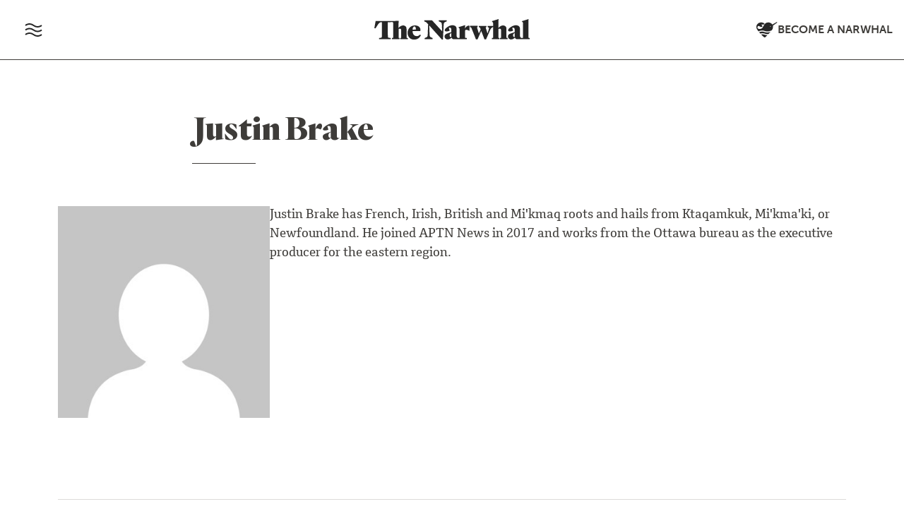

--- FILE ---
content_type: text/html; charset=UTF-8
request_url: https://thenarwhal.ca/author/justin-brake/
body_size: 20560
content:
<!DOCTYPE html>
<html lang="en" prefix="og: https://ogp.me/ns#">
<head>
<title>Justin Brake: Author at The Narwhal</title>
  <meta charset="utf-8">
	<meta name="viewport" content="width=device-width, initial-scale=1, shrink-to-fit=no">
	<meta name="google-site-verification" content="bPlo2IK6-w7CFu0zIkbw8eMd6bDaFbsQLG81DtfVkik" />
	
<!-- Search Engine Optimization by Rank Math PRO - https://rankmath.com/ -->
<meta name="robots" content="follow, index, max-snippet:-1, max-video-preview:-1, max-image-preview:large"/>
<link rel="canonical" href="https://thenarwhal.ca/author/justin-brake/" />
<meta property="og:locale" content="en_US" />
<meta property="og:type" content="profile" />
<meta property="og:title" content="Justin Brake: Author at The Narwhal" />
<meta property="og:url" content="https://thenarwhal.ca/author/justin-brake/" />
<meta property="og:site_name" content="The Narwhal" />
<meta property="og:image" content="https://thenarwhal.ca/wp-content/uploads/2024/05/narwhal-website.jpg" />
<meta property="og:image:secure_url" content="https://thenarwhal.ca/wp-content/uploads/2024/05/narwhal-website.jpg" />
<meta property="og:image:width" content="1200" />
<meta property="og:image:height" content="630" />
<meta property="og:image:alt" content="The Narwhal News Society" />
<meta property="og:image:type" content="image/jpeg" />
<meta name="twitter:card" content="summary_large_image" />
<meta name="twitter:title" content="Justin Brake: Author at The Narwhal" />
<meta name="twitter:site" content="@thenarwhalca" />
<meta name="twitter:image" content="https://thenarwhal.ca/wp-content/uploads/2024/05/narwhal-website.jpg" />
<script type="application/ld+json" class="rank-math-schema-pro">{"@context":"https://schema.org","@graph":[{"@type":"Organization","@id":"https://thenarwhal.ca/#organization","name":"The Narwhal","sameAs":["https://www.facebook.com/thenarwhalca/","https://twitter.com/thenarwhalca","https://flipboard.com/@TheNarwhal","https://apple.news/TJxp7WzTaTcS_C-H79ka_CQ","https://www.linkedin.com/company/the-narwhal/","https://en.wikipedia.org/wiki/The_Narwhal"]},{"@type":"WebSite","@id":"https://thenarwhal.ca/#website","url":"https://thenarwhal.ca","name":"The Narwhal","publisher":{"@id":"https://thenarwhal.ca/#organization"},"inLanguage":"en-US"},{"@type":"ProfilePage","@id":"https://thenarwhal.ca/author/justin-brake/#webpage","url":"https://thenarwhal.ca/author/justin-brake/","name":"Justin Brake: Author at The Narwhal","isPartOf":{"@id":"https://thenarwhal.ca/#website"},"inLanguage":"en-US"},{"@type":"Person","@id":"https://thenarwhal.ca/author/justin-brake/","name":"Justin Brake","url":"https://thenarwhal.ca/author/justin-brake/","image":{"@type":"ImageObject","@id":"https://secure.gravatar.com/avatar/?s=96&amp;d=mm&amp;r=g","url":"https://secure.gravatar.com/avatar/?s=96&amp;d=mm&amp;r=g","caption":"Justin Brake","inLanguage":"en-US"},"worksFor":{"@id":"https://thenarwhal.ca/#organization"},"mainEntityOfPage":{"@id":"https://thenarwhal.ca/author/justin-brake/#webpage"}}]}</script>
<!-- /Rank Math WordPress SEO plugin -->

<link rel='dns-prefetch' href='//cdn.jsdelivr.net' />
<link rel='dns-prefetch' href='//use.typekit.net' />
<link rel='dns-prefetch' href='//www.googletagmanager.com' />
<link rel="alternate" type="application/rss+xml" title="The Narwhal &raquo; Posts by Justin Brake Feed" href="https://thenarwhal.ca/author/justin-brake/feed/" />
<style type="text/css">.brave_popup{display:none}</style><script data-no-optimize="1"> var brave_popup_data = {}; var bravepop_emailValidation=false; var brave_popup_videos = {};  var brave_popup_formData = {};var brave_popup_adminUser = false; var brave_popup_pageInfo = {"type":"archive","pageID":"","singleType":""};  var bravepop_emailSuggestions={};</script><style id='wp-img-auto-sizes-contain-inline-css' type='text/css'>
img:is([sizes=auto i],[sizes^="auto," i]){contain-intrinsic-size:3000px 1500px}
/*# sourceURL=wp-img-auto-sizes-contain-inline-css */
</style>
<style id='wp-emoji-styles-inline-css' type='text/css'>

	img.wp-smiley, img.emoji {
		display: inline !important;
		border: none !important;
		box-shadow: none !important;
		height: 1em !important;
		width: 1em !important;
		margin: 0 0.07em !important;
		vertical-align: -0.1em !important;
		background: none !important;
		padding: 0 !important;
	}
/*# sourceURL=wp-emoji-styles-inline-css */
</style>
<style id='wp-block-library-inline-css' type='text/css'>
:root{--wp-block-synced-color:#7a00df;--wp-block-synced-color--rgb:122,0,223;--wp-bound-block-color:var(--wp-block-synced-color);--wp-editor-canvas-background:#ddd;--wp-admin-theme-color:#007cba;--wp-admin-theme-color--rgb:0,124,186;--wp-admin-theme-color-darker-10:#006ba1;--wp-admin-theme-color-darker-10--rgb:0,107,160.5;--wp-admin-theme-color-darker-20:#005a87;--wp-admin-theme-color-darker-20--rgb:0,90,135;--wp-admin-border-width-focus:2px}@media (min-resolution:192dpi){:root{--wp-admin-border-width-focus:1.5px}}.wp-element-button{cursor:pointer}:root .has-very-light-gray-background-color{background-color:#eee}:root .has-very-dark-gray-background-color{background-color:#313131}:root .has-very-light-gray-color{color:#eee}:root .has-very-dark-gray-color{color:#313131}:root .has-vivid-green-cyan-to-vivid-cyan-blue-gradient-background{background:linear-gradient(135deg,#00d084,#0693e3)}:root .has-purple-crush-gradient-background{background:linear-gradient(135deg,#34e2e4,#4721fb 50%,#ab1dfe)}:root .has-hazy-dawn-gradient-background{background:linear-gradient(135deg,#faaca8,#dad0ec)}:root .has-subdued-olive-gradient-background{background:linear-gradient(135deg,#fafae1,#67a671)}:root .has-atomic-cream-gradient-background{background:linear-gradient(135deg,#fdd79a,#004a59)}:root .has-nightshade-gradient-background{background:linear-gradient(135deg,#330968,#31cdcf)}:root .has-midnight-gradient-background{background:linear-gradient(135deg,#020381,#2874fc)}:root{--wp--preset--font-size--normal:16px;--wp--preset--font-size--huge:42px}.has-regular-font-size{font-size:1em}.has-larger-font-size{font-size:2.625em}.has-normal-font-size{font-size:var(--wp--preset--font-size--normal)}.has-huge-font-size{font-size:var(--wp--preset--font-size--huge)}.has-text-align-center{text-align:center}.has-text-align-left{text-align:left}.has-text-align-right{text-align:right}.has-fit-text{white-space:nowrap!important}#end-resizable-editor-section{display:none}.aligncenter{clear:both}.items-justified-left{justify-content:flex-start}.items-justified-center{justify-content:center}.items-justified-right{justify-content:flex-end}.items-justified-space-between{justify-content:space-between}.screen-reader-text{border:0;clip-path:inset(50%);height:1px;margin:-1px;overflow:hidden;padding:0;position:absolute;width:1px;word-wrap:normal!important}.screen-reader-text:focus{background-color:#ddd;clip-path:none;color:#444;display:block;font-size:1em;height:auto;left:5px;line-height:normal;padding:15px 23px 14px;text-decoration:none;top:5px;width:auto;z-index:100000}html :where(.has-border-color){border-style:solid}html :where([style*=border-top-color]){border-top-style:solid}html :where([style*=border-right-color]){border-right-style:solid}html :where([style*=border-bottom-color]){border-bottom-style:solid}html :where([style*=border-left-color]){border-left-style:solid}html :where([style*=border-width]){border-style:solid}html :where([style*=border-top-width]){border-top-style:solid}html :where([style*=border-right-width]){border-right-style:solid}html :where([style*=border-bottom-width]){border-bottom-style:solid}html :where([style*=border-left-width]){border-left-style:solid}html :where(img[class*=wp-image-]){height:auto;max-width:100%}:where(figure){margin:0 0 1em}html :where(.is-position-sticky){--wp-admin--admin-bar--position-offset:var(--wp-admin--admin-bar--height,0px)}@media screen and (max-width:600px){html :where(.is-position-sticky){--wp-admin--admin-bar--position-offset:0px}}

/*# sourceURL=wp-block-library-inline-css */
</style><style id='global-styles-inline-css' type='text/css'>
:root{--wp--preset--aspect-ratio--square: 1;--wp--preset--aspect-ratio--4-3: 4/3;--wp--preset--aspect-ratio--3-4: 3/4;--wp--preset--aspect-ratio--3-2: 3/2;--wp--preset--aspect-ratio--2-3: 2/3;--wp--preset--aspect-ratio--16-9: 16/9;--wp--preset--aspect-ratio--9-16: 9/16;--wp--preset--color--black: #212529;--wp--preset--color--cyan-bluish-gray: #abb8c3;--wp--preset--color--white: #FFFFFF;--wp--preset--color--pale-pink: #f78da7;--wp--preset--color--vivid-red: #cf2e2e;--wp--preset--color--luminous-vivid-orange: #ff6900;--wp--preset--color--luminous-vivid-amber: #fcb900;--wp--preset--color--light-green-cyan: #7bdcb5;--wp--preset--color--vivid-green-cyan: #00d084;--wp--preset--color--pale-cyan-blue: #8ed1fc;--wp--preset--color--vivid-cyan-blue: #0693e3;--wp--preset--color--vivid-purple: #9b51e0;--wp--preset--color--pure-black: #000000;--wp--preset--color--narwhal-grey: #403C39;--wp--preset--color--light-grey: #EDEDED;--wp--preset--color--medium-grey: #C9C9C9;--wp--preset--color--narwhal-red: #FC4237;--wp--preset--color--dark-red: #A80B00;--wp--preset--color--peachy: #C65E47;--wp--preset--color--light-green: #519153;--wp--preset--color--dark-teal: #255456;--wp--preset--color--light-blue: #7ACCCC;--wp--preset--color--yellow: #C4BE49;--wp--preset--color--purple: #724F7F;--wp--preset--gradient--vivid-cyan-blue-to-vivid-purple: linear-gradient(135deg,rgb(6,147,227) 0%,rgb(155,81,224) 100%);--wp--preset--gradient--light-green-cyan-to-vivid-green-cyan: linear-gradient(135deg,rgb(122,220,180) 0%,rgb(0,208,130) 100%);--wp--preset--gradient--luminous-vivid-amber-to-luminous-vivid-orange: linear-gradient(135deg,rgb(252,185,0) 0%,rgb(255,105,0) 100%);--wp--preset--gradient--luminous-vivid-orange-to-vivid-red: linear-gradient(135deg,rgb(255,105,0) 0%,rgb(207,46,46) 100%);--wp--preset--gradient--very-light-gray-to-cyan-bluish-gray: linear-gradient(135deg,rgb(238,238,238) 0%,rgb(169,184,195) 100%);--wp--preset--gradient--cool-to-warm-spectrum: linear-gradient(135deg,rgb(74,234,220) 0%,rgb(151,120,209) 20%,rgb(207,42,186) 40%,rgb(238,44,130) 60%,rgb(251,105,98) 80%,rgb(254,248,76) 100%);--wp--preset--gradient--blush-light-purple: linear-gradient(135deg,rgb(255,206,236) 0%,rgb(152,150,240) 100%);--wp--preset--gradient--blush-bordeaux: linear-gradient(135deg,rgb(254,205,165) 0%,rgb(254,45,45) 50%,rgb(107,0,62) 100%);--wp--preset--gradient--luminous-dusk: linear-gradient(135deg,rgb(255,203,112) 0%,rgb(199,81,192) 50%,rgb(65,88,208) 100%);--wp--preset--gradient--pale-ocean: linear-gradient(135deg,rgb(255,245,203) 0%,rgb(182,227,212) 50%,rgb(51,167,181) 100%);--wp--preset--gradient--electric-grass: linear-gradient(135deg,rgb(202,248,128) 0%,rgb(113,206,126) 100%);--wp--preset--gradient--midnight: linear-gradient(135deg,rgb(2,3,129) 0%,rgb(40,116,252) 100%);--wp--preset--font-size--small: 13px;--wp--preset--font-size--medium: 20px;--wp--preset--font-size--large: 36px;--wp--preset--font-size--x-large: 42px;--wp--preset--spacing--20: 0.44rem;--wp--preset--spacing--30: 0.67rem;--wp--preset--spacing--40: 1rem;--wp--preset--spacing--50: 1.5rem;--wp--preset--spacing--60: 2.25rem;--wp--preset--spacing--70: 3.38rem;--wp--preset--spacing--80: 5.06rem;--wp--preset--shadow--natural: 6px 6px 9px rgba(0, 0, 0, 0.2);--wp--preset--shadow--deep: 12px 12px 50px rgba(0, 0, 0, 0.4);--wp--preset--shadow--sharp: 6px 6px 0px rgba(0, 0, 0, 0.2);--wp--preset--shadow--outlined: 6px 6px 0px -3px rgb(255, 255, 255), 6px 6px rgb(0, 0, 0);--wp--preset--shadow--crisp: 6px 6px 0px rgb(0, 0, 0);}:where(.is-layout-flex){gap: 0.5em;}:where(.is-layout-grid){gap: 0.5em;}body .is-layout-flex{display: flex;}.is-layout-flex{flex-wrap: wrap;align-items: center;}.is-layout-flex > :is(*, div){margin: 0;}body .is-layout-grid{display: grid;}.is-layout-grid > :is(*, div){margin: 0;}:where(.wp-block-columns.is-layout-flex){gap: 2em;}:where(.wp-block-columns.is-layout-grid){gap: 2em;}:where(.wp-block-post-template.is-layout-flex){gap: 1.25em;}:where(.wp-block-post-template.is-layout-grid){gap: 1.25em;}.has-black-color{color: var(--wp--preset--color--black) !important;}.has-cyan-bluish-gray-color{color: var(--wp--preset--color--cyan-bluish-gray) !important;}.has-white-color{color: var(--wp--preset--color--white) !important;}.has-pale-pink-color{color: var(--wp--preset--color--pale-pink) !important;}.has-vivid-red-color{color: var(--wp--preset--color--vivid-red) !important;}.has-luminous-vivid-orange-color{color: var(--wp--preset--color--luminous-vivid-orange) !important;}.has-luminous-vivid-amber-color{color: var(--wp--preset--color--luminous-vivid-amber) !important;}.has-light-green-cyan-color{color: var(--wp--preset--color--light-green-cyan) !important;}.has-vivid-green-cyan-color{color: var(--wp--preset--color--vivid-green-cyan) !important;}.has-pale-cyan-blue-color{color: var(--wp--preset--color--pale-cyan-blue) !important;}.has-vivid-cyan-blue-color{color: var(--wp--preset--color--vivid-cyan-blue) !important;}.has-vivid-purple-color{color: var(--wp--preset--color--vivid-purple) !important;}.has-black-background-color{background-color: var(--wp--preset--color--black) !important;}.has-cyan-bluish-gray-background-color{background-color: var(--wp--preset--color--cyan-bluish-gray) !important;}.has-white-background-color{background-color: var(--wp--preset--color--white) !important;}.has-pale-pink-background-color{background-color: var(--wp--preset--color--pale-pink) !important;}.has-vivid-red-background-color{background-color: var(--wp--preset--color--vivid-red) !important;}.has-luminous-vivid-orange-background-color{background-color: var(--wp--preset--color--luminous-vivid-orange) !important;}.has-luminous-vivid-amber-background-color{background-color: var(--wp--preset--color--luminous-vivid-amber) !important;}.has-light-green-cyan-background-color{background-color: var(--wp--preset--color--light-green-cyan) !important;}.has-vivid-green-cyan-background-color{background-color: var(--wp--preset--color--vivid-green-cyan) !important;}.has-pale-cyan-blue-background-color{background-color: var(--wp--preset--color--pale-cyan-blue) !important;}.has-vivid-cyan-blue-background-color{background-color: var(--wp--preset--color--vivid-cyan-blue) !important;}.has-vivid-purple-background-color{background-color: var(--wp--preset--color--vivid-purple) !important;}.has-black-border-color{border-color: var(--wp--preset--color--black) !important;}.has-cyan-bluish-gray-border-color{border-color: var(--wp--preset--color--cyan-bluish-gray) !important;}.has-white-border-color{border-color: var(--wp--preset--color--white) !important;}.has-pale-pink-border-color{border-color: var(--wp--preset--color--pale-pink) !important;}.has-vivid-red-border-color{border-color: var(--wp--preset--color--vivid-red) !important;}.has-luminous-vivid-orange-border-color{border-color: var(--wp--preset--color--luminous-vivid-orange) !important;}.has-luminous-vivid-amber-border-color{border-color: var(--wp--preset--color--luminous-vivid-amber) !important;}.has-light-green-cyan-border-color{border-color: var(--wp--preset--color--light-green-cyan) !important;}.has-vivid-green-cyan-border-color{border-color: var(--wp--preset--color--vivid-green-cyan) !important;}.has-pale-cyan-blue-border-color{border-color: var(--wp--preset--color--pale-cyan-blue) !important;}.has-vivid-cyan-blue-border-color{border-color: var(--wp--preset--color--vivid-cyan-blue) !important;}.has-vivid-purple-border-color{border-color: var(--wp--preset--color--vivid-purple) !important;}.has-vivid-cyan-blue-to-vivid-purple-gradient-background{background: var(--wp--preset--gradient--vivid-cyan-blue-to-vivid-purple) !important;}.has-light-green-cyan-to-vivid-green-cyan-gradient-background{background: var(--wp--preset--gradient--light-green-cyan-to-vivid-green-cyan) !important;}.has-luminous-vivid-amber-to-luminous-vivid-orange-gradient-background{background: var(--wp--preset--gradient--luminous-vivid-amber-to-luminous-vivid-orange) !important;}.has-luminous-vivid-orange-to-vivid-red-gradient-background{background: var(--wp--preset--gradient--luminous-vivid-orange-to-vivid-red) !important;}.has-very-light-gray-to-cyan-bluish-gray-gradient-background{background: var(--wp--preset--gradient--very-light-gray-to-cyan-bluish-gray) !important;}.has-cool-to-warm-spectrum-gradient-background{background: var(--wp--preset--gradient--cool-to-warm-spectrum) !important;}.has-blush-light-purple-gradient-background{background: var(--wp--preset--gradient--blush-light-purple) !important;}.has-blush-bordeaux-gradient-background{background: var(--wp--preset--gradient--blush-bordeaux) !important;}.has-luminous-dusk-gradient-background{background: var(--wp--preset--gradient--luminous-dusk) !important;}.has-pale-ocean-gradient-background{background: var(--wp--preset--gradient--pale-ocean) !important;}.has-electric-grass-gradient-background{background: var(--wp--preset--gradient--electric-grass) !important;}.has-midnight-gradient-background{background: var(--wp--preset--gradient--midnight) !important;}.has-small-font-size{font-size: var(--wp--preset--font-size--small) !important;}.has-medium-font-size{font-size: var(--wp--preset--font-size--medium) !important;}.has-large-font-size{font-size: var(--wp--preset--font-size--large) !important;}.has-x-large-font-size{font-size: var(--wp--preset--font-size--x-large) !important;}
/*# sourceURL=global-styles-inline-css */
</style>

<style id='classic-theme-styles-inline-css' type='text/css'>
/*! This file is auto-generated */
.wp-block-button__link{color:#fff;background-color:#32373c;border-radius:9999px;box-shadow:none;text-decoration:none;padding:calc(.667em + 2px) calc(1.333em + 2px);font-size:1.125em}.wp-block-file__button{background:#32373c;color:#fff;text-decoration:none}
/*# sourceURL=/wp-includes/css/classic-themes.min.css */
</style>
<link rel='stylesheet' id='dashicons-css' href='https://thenarwhal.ca/wp-includes/css/dashicons.min.css?ver=6.9' type='text/css' media='all' />
<link rel='stylesheet' id='ppress-frontend-css' href='https://thenarwhal.ca/wp-content/plugins/wp-user-avatar/assets/css/frontend.min.css?ver=4.16.9' type='text/css' media='all' />
<link rel='stylesheet' id='ppress-flatpickr-css' href='https://thenarwhal.ca/wp-content/plugins/wp-user-avatar/assets/flatpickr/flatpickr.min.css?ver=4.16.9' type='text/css' media='all' />
<link rel='stylesheet' id='ppress-select2-css' href='https://thenarwhal.ca/wp-content/plugins/wp-user-avatar/assets/select2/select2.min.css?ver=6.9' type='text/css' media='all' />
<link rel='stylesheet' id='bootstrap-css' href='https://cdn.jsdelivr.net/npm/bootstrap@5.3.7/dist/css/bootstrap.min.css?ver=5.3.7' type='text/css' media='all' />
<link rel='stylesheet' id='swiper-css' href='https://cdn.jsdelivr.net/npm/swiper@11/swiper-bundle.min.css' type='text/css' media='all' />
<link rel='stylesheet' id='adobe-fonts-css' href='https://use.typekit.net/zud3cvn.css' type='text/css' media='all' />
<link rel='stylesheet' id='the-narwhal-main-css-css' href='https://thenarwhal.ca/wp-content/themes/thenarwhal/assets/css/main.css?ver=1769211913' type='text/css' media='all' />
<script type="text/javascript" src="https://thenarwhal.ca/wp-includes/js/jquery/jquery.min.js?ver=3.7.1" id="jquery-core-js"></script>
<script type="text/javascript" src="https://thenarwhal.ca/wp-includes/js/jquery/jquery-migrate.min.js?ver=3.4.1" id="jquery-migrate-js"></script>
<script type="text/javascript" src="https://thenarwhal.ca/wp-content/plugins/wp-user-avatar/assets/flatpickr/flatpickr.min.js?ver=4.16.9" id="ppress-flatpickr-js"></script>
<script type="text/javascript" src="https://thenarwhal.ca/wp-content/plugins/wp-user-avatar/assets/select2/select2.min.js?ver=4.16.9" id="ppress-select2-js"></script>
<link rel="https://api.w.org/" href="https://thenarwhal.ca/wp-json/" /><link rel="alternate" title="JSON" type="application/json" href="https://thenarwhal.ca/wp-json/wp/v2/users/-7777" /><link rel="EditURI" type="application/rsd+xml" title="RSD" href="https://thenarwhal.ca/xmlrpc.php?rsd" />
<meta name="generator" content="WordPress 6.9" />
<meta name="generator" content="Site Kit by Google 1.171.0" /><meta property="og:image" content="https://secure.gravatar.com/avatar/?s=96&#038;d=mm&#038;r=g" />
<!-- Google Tag Manager snippet added by Site Kit -->
<script type="text/javascript">
/* <![CDATA[ */

			( function( w, d, s, l, i ) {
				w[l] = w[l] || [];
				w[l].push( {'gtm.start': new Date().getTime(), event: 'gtm.js'} );
				var f = d.getElementsByTagName( s )[0],
					j = d.createElement( s ), dl = l != 'dataLayer' ? '&l=' + l : '';
				j.async = true;
				j.src = 'https://www.googletagmanager.com/gtm.js?id=' + i + dl;
				f.parentNode.insertBefore( j, f );
			} )( window, document, 'script', 'dataLayer', 'GTM-TC7NMVT' );
			
/* ]]> */
</script>

<!-- End Google Tag Manager snippet added by Site Kit -->
<link rel="icon" href="https://thenarwhal.ca/wp-content/uploads/2025/09/cropped-Narwhal-logo-circle-600x600-1-32x32.png" sizes="32x32" />
<link rel="icon" href="https://thenarwhal.ca/wp-content/uploads/2025/09/cropped-Narwhal-logo-circle-600x600-1-192x192.png" sizes="192x192" />
<link rel="apple-touch-icon" href="https://thenarwhal.ca/wp-content/uploads/2025/09/cropped-Narwhal-logo-circle-600x600-1-180x180.png" />
<meta name="msapplication-TileImage" content="https://thenarwhal.ca/wp-content/uploads/2025/09/cropped-Narwhal-logo-circle-600x600-1-270x270.png" />
		<style type="text/css" id="wp-custom-css">
			article.newsletter .article-content table {
	table-layout: fixed;
}

.wp-block-rank-math-toc-block ul {
	padding: 0;
	list-style-type: none;
	margin: 0 0 0.5rem;
	font-size: 0.9rem;
}

.page-id-151843 .brave_popup .brave_popup__step.brave_popup__step--embedded {
	margin-bottom: 10px;
}

.wp-block-rank-math-toc-block {
	margin-top: 1.5rem;
	margin-bottom: 1.5rem;
}

.border .wp-block-group__inner-container {
	margin-bottom: 0;
}

.page-id-151843 .bravepopup_embedded__floatclear {
	margin: 0;
}
 
.postid-153477 h2.wp-block-heading {
	scroll-margin-top: 90px;
}

.wp-block-rank-math-toc-block ul ul {
	padding-left: 1rem;
}

.wp-block-media-text.alignfull, .wp-block-margin-image.full_width, .alignfull {
	max-width: none !important;
}

.recent-posts_image-box {
	max-width: 100%;
	margin-left: 0;
	margin-right: 0;
}

.wp-block-media-text.alignwide, .alignwide {
	max-width: 1260px !important;
}

article .article-content .box-out p {
	margin-left: 0;
	margin-right: 0;
}

.outdated-article__label > span {
	padding: 0.3rem 0.5rem;
	display: inline-block;
}

.outdated-article__label > span span {
	display: inline;
}


.parallax-banner figcaption.title-block {
	width: 100%;
}

.layout__side-by-side span.article__time  {
	color: #fefefe;
}

@media (min-width: 960px) {
	.social-share {
		gap: 0.1rem;
		margin-top: 0;
	}
}

.article-content > iframe {
    border: 0;
    display: block;
    margin: 2rem 0;
    max-width: 100% !important;
}

.wp-block-gallery.has-nested-images figure.wp-block-image figcaption {
	text-shadow: none;
}

.wp-block-gallery.has-nested-images figure.wp-block-image img {
	height: auto !important;
}

@media (min-width:1200px) {
.layout__side-by-side .banner-caption {
	margin-top: 40px;
}
}

.layout__title-banner .single__title {
	top: -1.5rem;
}

.article-content img {
	max-width: 100% !important;
}

.intro__banner video {
	object-fit: cover;
}

aside.sidebar-content {
	position: static;
	padding: 1rem;
	margin: 2rem 0;
	background: #2B2926;
}

aside.sidebar-content h3, aside.sidebar-content p {
	color: white;
}

aside.sidebar-content p a {
	color: #FF4438;
}

aside.sidebar-content p {
	font-size: 0.9rem;
	font-family: 'museo-sans', sans-serif;
	font-size: 0.9rem;
	line-height: 1.4;
}

aside.sidebar-content h3 {
	margin: 0 0 1rem;
	font-size: 1.1rem;
	line-height: 1.5;
}

@media (min-width: 1520px) {
	aside.sidebar-content {
		position: absolute;
		top: 0;
    left: -360px;
    max-width: 320px;
    width: 100%;
		border-radius: 0.25rem;
	}
	.sidebar-reference {
		position: relative;
		height: 1px;
	}
}

.postid-135594 .popup-menu__container h2 {
	font-weight: 700;
}

.postid-135594 .article-byline .article-byline__advanced-byline {
font-family: "museo-sans", sans-serif;
}

.postid-135594 section#parties-platforms .accordion-body .wp-block-group:first-of-type {
	margin-top: 1rem;
}

.postid-135594 section#parties-platforms .accordion-body .wp-block-group:last-of-type {
	margin-bottom: 2rem;
}

.postid-135594 section#parties-platforms .accordion-body .wp-block-group {
	margin: 1rem 0 2rem;
}

div.shorts-wrapper {
	margin: 1.5rem 0;
}

div.shorts-wrapper iframe {
	max-width: 100%;
}

.is-style-image-actual-size figcaption { align-self: flex-start; }

.single__body .wp-block-image.is-style-image-actual-size { max-width: 100%; }

.wp-block-gallery.has-nested-images figure.wp-block-image:has(figcaption):before {
	display: none;
}

[data-wpr-lazyrender] {
	content-visibility: visible !important;
}

td.mcnTextContent img {
	width: auto;
}

.bluesky-embed {
	margin-left: auto;
  margin-right: auto;
}

.has-drop-cap:not(:focus):first-letter {
  line-height: 1 !important;
}

.custom-query-embed li {
	border: 1px solid #dcdcde;
}

.custom-query-embed li p, .wp-block-rank-math-toc-block h2 {
	font-family: "museo-sans",sans-serif;
  font-size: 16px;
  font-weight: 400;
  color: #A80B00;
  letter-spacing: 1px;
  text-transform: uppercase;
  display: block;
  margin-bottom: 10px;
}

.wp-block-rank-math-toc-block h2 {
	letter-spacing: 3px;
	color: black;
	margin-bottom: 0;
}

.custom-query-embed h2 {
	font-family: "cordale",serif;
	font-weight: 800;
	font-size: 24px;
	line-height: 26px;
	display: inline-block;
	margin: 0;
}

.custom-query-embed h2 a {
	text-decoration: none;
	color: #3E3C39;
}

.custom-query-embed h2 a:hover, .custom-query-embed h2 a:focus {
	color: #A80B00;
}

.custom-query-embed figure, .custom-query-embed div {
	margin: 0;
}

.custom-query-embed li > div div + div {
	padding: 15px;
}

@media (max-width: 781px) {
	.custom-query-embed li > div div + div {
	padding-top: 0;
	margin-top: -15px
}
}

.custom-query-embed li figure {
	max-height: 300px;
	width: 100%;
}

.custom-query-embed li figure img {
	margin-left: 0;
	object-position: top;
}

.brave_element__button_text, .navbar__menu img {
	pointer-events: none;
}

.timeline figure img {
	width: 100%;
}		</style>
		<noscript><style id="rocket-lazyload-nojs-css">.rll-youtube-player, [data-lazy-src]{display:none !important;}</style></noscript><link rel='stylesheet' id='multiple-authors-widget-css-css' href='https://thenarwhal.ca/wp-content/plugins/publishpress-authors-pro/lib/vendor/publishpress/publishpress-authors/src/assets/css/multiple-authors-widget.css?ver=4.11.0' type='text/css' media='all' />
<style id='multiple-authors-widget-css-inline-css' type='text/css'>
:root { --ppa-color-scheme: #655997; --ppa-color-scheme-active: #514779; }
/*# sourceURL=multiple-authors-widget-css-inline-css */
</style>
<link rel='stylesheet' id='multiple-authors-fontawesome-css' href='https://cdnjs.cloudflare.com/ajax/libs/font-awesome/6.7.1/css/all.min.css?ver=4.11.0' type='text/css' media='all' />
<link rel='stylesheet' id='bravepop_front_css-css' href='https://thenarwhal.ca/wp-content/plugins/bravepopup-pro/assets/css/frontend.min.css?ver=6.9' type='text/css' media='all' />
<meta name="generator" content="WP Rocket 3.20.3" data-wpr-features="wpr_lazyload_images wpr_desktop" /></head>


<body class="archive author author-justin-brake author--7777 wp-theme-thenarwhal guest-author">
	<div class="modal fade" id="menu-modal" tabIndex="-1" aria-hidden="true">
		<div class="modal-dialog">
			<div class="modal-content">
				<div class="header d-flex align-items-center gap-3 p-3">
				<button type="button" class="btn-close btn-lg fs-5" data-bs-dismiss="modal" aria-label="Close"></button>
				<a href="https://thenarwhal.ca/newsletter/" class="uxc small-button" id="menu-subscribe__link">Subscribe to our free newsletter</a>
				</div>
				<ul>
					<div class="container-fluid d-md-flex">
						<div class="popup-menu__section popup-menu--border">
							<h2>Explore</h2>
							<div class="popup-menu__column">
								<div class="menu-top-menu-container"><ul id="menu-top-menu" class="popup-menu__links"><li id="menu-item-4225" class="popup-menu__menu-item menu-item menu-item-type-taxonomy menu-item-object-category menu-item-4225"><a href="https://thenarwhal.ca/category/news/">News</a></li>
<li id="menu-item-4227" class="popup-menu__menu-item menu-item menu-item-type-taxonomy menu-item-object-category menu-item-4227"><a href="https://thenarwhal.ca/category/in-depth/">In-Depth</a></li>
<li id="menu-item-4229" class="popup-menu__menu-item menu-item menu-item-type-taxonomy menu-item-object-category menu-item-4229"><a href="https://thenarwhal.ca/category/explainer/">Explainers</a></li>
<li id="menu-item-4230" class="popup-menu__menu-item menu-item menu-item-type-taxonomy menu-item-object-category menu-item-4230"><a href="https://thenarwhal.ca/category/investigation/">Investigations</a></li>
<li id="menu-item-10843" class="menu-item menu-item-type-taxonomy menu-item-object-category menu-item-10843"><a href="https://thenarwhal.ca/category/on-the-ground/">On the ground</a></li>
<li id="menu-item-4231" class="popup-menu__menu-item menu-item menu-item-type-taxonomy menu-item-object-category menu-item-4231"><a href="https://thenarwhal.ca/category/photo-essay/">Photo Essays</a></li>
<li id="menu-item-4226" class="popup-menu__menu-item menu-item menu-item-type-taxonomy menu-item-object-category menu-item-4226"><a href="https://thenarwhal.ca/category/opinion/">Opinion</a></li>
<li id="menu-item-34007" class="menu-item menu-item-type-taxonomy menu-item-object-category menu-item-34007"><a href="https://thenarwhal.ca/category/analysis/">Analysis</a></li>
<li id="menu-item-130383" class="menu-item menu-item-type-taxonomy menu-item-object-category menu-item-130383"><a href="https://thenarwhal.ca/category/moose-questionnaire/">The Moose</a></li>
<li id="menu-item-139950" class="menu-item menu-item-type-taxonomy menu-item-object-category menu-item-139950"><a href="https://thenarwhal.ca/category/video/">Video</a></li>
<li id="menu-item-11566" class="menu-item menu-item-type-taxonomy menu-item-object-category menu-item-11566"><a href="https://thenarwhal.ca/category/profiles/">Profiles</a></li>
<li id="menu-item-23754" class="menu-item menu-item-type-post_type menu-item-object-page menu-item-23754"><a href="https://thenarwhal.ca/newsletter/">Newsletter</a></li>
<li id="menu-item-42513" class="menu-item menu-item-type-taxonomy menu-item-object-category menu-item-42513"><a href="https://thenarwhal.ca/category/inside-the-narwhal/">Inside The Narwhal</a></li>
</ul></div>							</div>
							<div class="search__box">
								<form action="/" method="get">
									<input type="text" class="search__input" name="s" id="search" aria-label="Search" value="" />
								</form>
							</div>
						</div>
						<div class="popup-menu__section">
							<h2>Trending topics</h2>
							<div class="popup-menu__column">
								<div class="menu-topics-container"><ul id="menu-topics" class="popup-menu__links"><li id="menu-item-5882" class="menu-item menu-item-type-post_type menu-item-object-topics menu-item-5882"><a href="https://thenarwhal.ca/topics/arctic/">Arctic</a></li>
<li id="menu-item-133088" class="menu-item menu-item-type-custom menu-item-object-custom menu-item-133088"><a href="https://thenarwhal.ca/topics/canada-us-relations/">Canada-U.S. Relations</a></li>
<li id="menu-item-118908" class="menu-item menu-item-type-custom menu-item-object-custom menu-item-118908"><a href="https://thenarwhal.ca/topics/carbon-tax-canada/">Carbon Tax</a></li>
<li id="menu-item-4933" class="menu-item menu-item-type-post_type menu-item-object-topics menu-item-4933"><a href="https://thenarwhal.ca/topics/climate-change-canada/">Climate Change</a></li>
<li id="menu-item-4934" class="menu-item menu-item-type-post_type menu-item-object-topics menu-item-4934"><a href="https://thenarwhal.ca/topics/coal/">Coal</a></li>
<li id="menu-item-4935" class="menu-item menu-item-type-post_type menu-item-object-topics menu-item-4935"><a href="https://thenarwhal.ca/topics/corporate-influence/">Corporate Influence</a></li>
<li id="menu-item-4936" class="menu-item menu-item-type-post_type menu-item-object-topics menu-item-4936"><a href="https://thenarwhal.ca/topics/democracy/">Democracy</a></li>
<li id="menu-item-4938" class="menu-item menu-item-type-post_type menu-item-object-topics menu-item-4938"><a href="https://thenarwhal.ca/topics/forestry/">Forestry</a></li>
<li id="menu-item-4939" class="menu-item menu-item-type-post_type menu-item-object-topics menu-item-4939"><a href="https://thenarwhal.ca/topics/fracking/">Fracking</a></li>
<li id="menu-item-121115" class="menu-item menu-item-type-custom menu-item-object-custom menu-item-121115"><a href="https://thenarwhal.ca/topics/great-lakes-environment-issues/">Great Lakes</a></li>
<li id="menu-item-65858" class="menu-item menu-item-type-post_type menu-item-object-topics menu-item-65858"><a href="https://thenarwhal.ca/topics/indigenous-protected-areas/">Indigenous Protected Areas</a></li>
<li id="menu-item-4940" class="menu-item menu-item-type-post_type menu-item-object-topics menu-item-4940"><a href="https://thenarwhal.ca/topics/indigenous-rights/">Indigenous Rights</a></li>
<li id="menu-item-4941" class="menu-item menu-item-type-post_type menu-item-object-topics menu-item-4941"><a href="https://thenarwhal.ca/topics/lng/">LNG</a></li>
<li id="menu-item-4943" class="menu-item menu-item-type-post_type menu-item-object-topics menu-item-4943"><a href="https://thenarwhal.ca/topics/mining/">Mining</a></li>
<li id="menu-item-4944" class="menu-item menu-item-type-post_type menu-item-object-topics menu-item-4944"><a href="https://thenarwhal.ca/topics/offshore-drilling/">Offshore Drilling</a></li>
<li id="menu-item-4945" class="menu-item menu-item-type-post_type menu-item-object-topics menu-item-4945"><a href="https://thenarwhal.ca/topics/oilsands/">Oilsands</a></li>
<li id="menu-item-4947" class="menu-item menu-item-type-post_type menu-item-object-topics menu-item-4947"><a href="https://thenarwhal.ca/topics/renewable-energy/">Renewable Energy</a></li>
<li id="menu-item-4948" class="menu-item menu-item-type-post_type menu-item-object-topics menu-item-4948"><a href="https://thenarwhal.ca/topics/site-c-dam-bc/">Site C Dam</a></li>
<li id="menu-item-4949" class="menu-item menu-item-type-post_type menu-item-object-topics menu-item-4949"><a href="https://thenarwhal.ca/topics/solutions/">Solutions</a></li>
<li id="menu-item-4951" class="menu-item menu-item-type-post_type menu-item-object-topics menu-item-4951"><a href="https://thenarwhal.ca/topics/water/">Water</a></li>
<li id="menu-item-138317" class="menu-item menu-item-type-custom menu-item-object-custom menu-item-138317"><a href="https://thenarwhal.ca/topics/wildfires-in-canada/">Wildfires</a></li>
<li id="menu-item-4952" class="menu-item menu-item-type-post_type menu-item-object-topics menu-item-4952"><a href="https://thenarwhal.ca/topics/wildlife/">Wildlife</a></li>
</ul></div>							</div>
						</div>
					</div>
				</ul>
			</div>
		</div>
	</div>	
	<header>
		<nav id="top-nav" class="navbar fixed-top navbar__narwhal invert">
			<ul class="navbar-nav mt-0">
				<li class="nav-item dropdown navbar__block">
					<button 
						class="uxc navbar__menu p-0 border-0 bg-transparent"
						type="button"
						data-bs-toggle="modal"
						data-bs-target="#menu-modal"
						aria-label="Toggle navigation"
						id="menu__open">
						<img src="data:image/svg+xml,%3Csvg%20xmlns='http://www.w3.org/2000/svg'%20viewBox='0%200%200%200'%3E%3C/svg%3E" alt="" aria-hidden="true" data-lazy-src="https://thenarwhal.ca/wp-content/themes/thenarwhal/assets/img/wave-light.svg" /><noscript><img src="https://thenarwhal.ca/wp-content/themes/thenarwhal/assets/img/wave-light.svg" alt="" aria-hidden="true" /></noscript>
					</button>
				</li>
			</ul>
			<a class="uxc navbar-brand" href="https://thenarwhal.ca" id="navbar__logo">
				<img src="data:image/svg+xml,%3Csvg%20xmlns='http://www.w3.org/2000/svg'%20viewBox='0%200%200%200'%3E%3C/svg%3E" alt="The Narwhal Logo" data-lazy-src="https://thenarwhal.ca/wp-content/themes/thenarwhal/assets/img/narwhal-logo-light.svg"/><noscript><img src="https://thenarwhal.ca/wp-content/themes/thenarwhal/assets/img/narwhal-logo-light.svg" alt="The Narwhal Logo"/></noscript>
			</a>
			<a class="uxc navbar__donate__button" href="https://give.thenarwhal.ca/member/?utm_source=site-main&utm_medium=bar-top" target="_blank"><img class="donate-narwhal" src="data:image/svg+xml,%3Csvg%20xmlns='http://www.w3.org/2000/svg'%20viewBox='0%200%200%200'%3E%3C/svg%3E" alt="The Narwhal Donate icon" data-lazy-src="https://thenarwhal.ca/wp-content/themes/thenarwhal/assets/img/donate-narwhal.svg"/><noscript><img class="donate-narwhal" src="https://thenarwhal.ca/wp-content/themes/thenarwhal/assets/img/donate-narwhal.svg" alt="The Narwhal Donate icon"/></noscript><span>Become a Narwhal</span></a>
		</nav>
	</header>
<article class="container mt-5" id="fade-start">
    <header class="row pt-5">
        <div class="col-lg-10 offset-lg-1">
            <div class="intro__main">
                <h1 class="intro__headline">Justin Brake</h1>
                <div class="headline-divider"></div>
                                            </div>
        </div>
    </header>
    <main class="row author-bio__content">
        <div class="container-fluid">
        <div class="photo">
            <img alt='Justin Brake' src="data:image/svg+xml,%3Csvg%20xmlns='http://www.w3.org/2000/svg'%20viewBox='0%200%20360%20360'%3E%3C/svg%3E" data-lazy-srcset='https://secure.gravatar.com/avatar/?s=720&#038;d=mm&#038;r=g 2x' class='avatar avatar-360 photo avatar-default author-bio__image' height='360' width='360' fetchpriority='high' decoding='async' data-lazy-src="https://secure.gravatar.com/avatar/?s=360&#038;d=mm&#038;r=g"/><noscript><img alt='Justin Brake' src='https://secure.gravatar.com/avatar/?s=360&#038;d=mm&#038;r=g' srcset='https://secure.gravatar.com/avatar/?s=720&#038;d=mm&#038;r=g 2x' class='avatar avatar-360 photo avatar-default author-bio__image' height='360' width='360' fetchpriority='high' decoding='async'/></noscript>            <div class="author-bio__social-box">
                           
            </div>
        </div>
        <div>
                        <p>Justin Brake has French, Irish, British and Mi'kmaq roots and hails from Ktaqamkuk, Mi'kma'ki, or Newfoundland. He joined APTN News in 2017 and works from the Ottawa bureau as the executive producer for the eastern region.</p>
        </div>
        </div>
    </main>
    
        <div class="divider"></div>
    <section class="recent-posts__container load-more__wrapper">
        <header>
            <h2 class="section-title">Stories by Justin Brake</h2>
            <div class="section-divider"></div>
        </header>
            <div class="article-card__container load-more__container">
                
<article class="article-card__card">
  <a href="https://thenarwhal.ca/rcmp-concerned-indigenous-rights-advocates-will-gain-public-support-new-study/" class="d-block mb-3" id="">
    <img width="450" height="253" src="data:image/svg+xml,%3Csvg%20xmlns='http://www.w3.org/2000/svg'%20viewBox='0%200%20450%20253'%3E%3C/svg%3E" class="article-card__img wp-post-image" alt="RCMP Gidimt&#039;en blockade Wet&#039;suwet&#039;en territory" decoding="async" data-lazy-srcset="https://thenarwhal.ca/wp-content/uploads/2019/01/IMG_7973-450x253.jpg 450w, https://thenarwhal.ca/wp-content/uploads/2019/01/IMG_7973-760x427.jpg 760w, https://thenarwhal.ca/wp-content/uploads/2019/01/IMG_7973-1024x576.jpg 1024w, https://thenarwhal.ca/wp-content/uploads/2019/01/IMG_7973-1920x1080.jpg 1920w, https://thenarwhal.ca/wp-content/uploads/2019/01/IMG_7973-1400x787.jpg 1400w, https://thenarwhal.ca/wp-content/uploads/2019/01/IMG_7973-20x11.jpg 20w" data-lazy-sizes="(max-width: 450px) 100vw, 450px" data-lazy-src="https://thenarwhal.ca/wp-content/uploads/2019/01/IMG_7973-450x253.jpg" /><noscript><img width="450" height="253" src="https://thenarwhal.ca/wp-content/uploads/2019/01/IMG_7973-450x253.jpg" class="article-card__img wp-post-image" alt="RCMP Gidimt&#039;en blockade Wet&#039;suwet&#039;en territory" decoding="async" srcset="https://thenarwhal.ca/wp-content/uploads/2019/01/IMG_7973-450x253.jpg 450w, https://thenarwhal.ca/wp-content/uploads/2019/01/IMG_7973-760x427.jpg 760w, https://thenarwhal.ca/wp-content/uploads/2019/01/IMG_7973-1024x576.jpg 1024w, https://thenarwhal.ca/wp-content/uploads/2019/01/IMG_7973-1920x1080.jpg 1920w, https://thenarwhal.ca/wp-content/uploads/2019/01/IMG_7973-1400x787.jpg 1400w, https://thenarwhal.ca/wp-content/uploads/2019/01/IMG_7973-20x11.jpg 20w" sizes="(max-width: 450px) 100vw, 450px" /></noscript>  </a>
  <div class="read-next__content">
    		<div class="article__category">
			<a href="https://thenarwhal.ca/category/news/">
				News			</a>
		</div>
	    <h2 class="article-card__headline"><a href="https://thenarwhal.ca/rcmp-concerned-indigenous-rights-advocates-will-gain-public-support-new-study/" class="" id="">RCMP concerned Indigenous rights advocates will gain public support: new study</a></h2>
    <div class="article__meta article__meta-box">
      <div class="article__author-card">
        <div class="article-byline__authors pp-multiple-authors-wrapper multiple-authors-target-shortcode pp-multiple-authors-layout-byline-basic"><span class="article__authors">By <a href="https://thenarwhal.ca/author/justin-brake/">Justin Brake</a></span></div>      </div>
      <div class="d-flex flex-wrap items-center">
  <span class="article-byline__date"><span>Jan. 16, 2019</span></span>      <span class="article__time d-inline-flex gap-1 items-center"><img class="inline-icon" height="15" width="15" alt="clock" src="data:image/svg+xml,%3Csvg%20xmlns='http://www.w3.org/2000/svg'%20viewBox='0%200%2015%2015'%3E%3C/svg%3E" aria-hidden="true" data-lazy-src="https://thenarwhal.ca/wp-content/themes/thenarwhal/assets/icons/time-outline.svg" /><noscript><img class="inline-icon" height="15" width="15" alt="clock" src="https://thenarwhal.ca/wp-content/themes/thenarwhal/assets/icons/time-outline.svg" aria-hidden="true" /></noscript> 10 min. read</span>
  </div>    </div>
    <p class="article__excerpt">New research shows Canada’s police force assesses the risk Indigenous activists and protesters pose to...</p>
  </div>
</article>            </div>
            <div class="link__wrapper">
                            </div>
    </section>
        </article>


<div class="footer-subscribe ux__scroll" id="footer-subscribe">
    <div class="container">
        <div class="row">
            <div class="col-12 col-lg-10 offset-lg-1">
                <div class="footer-subscription__widget">            <script>
               
               document.addEventListener("DOMContentLoaded", function(event) {
                  brave_popup_data[49318] = {
                  title: 'Header &#038; Footer Subscribe',
                  type: 'content',
                  fonts: ["brave_custom-Museo Sans","brave_custom-Quarto Black"],
                  advancedAnimation:false,
                  hasAnimation: false,
                  hasContAnim:  false,
                  animationData: [{"desktop":{"elements":[],"totalDuration":0},"mobile":{"elements":[],"totalDuration":0}}],
                  videoData: [],
                  hasYoutube: false,
                  hasVimeo: false,
                  settings: {"goal":"newsletter","goalAction":{"step":0,"type":"form","elementIDs":{"desktop":"-N-A-NnU78O_wTl9RqVE,-N0bh50BvThPNfn3JnKc","mobile":"-N-A03pe9J6lqQHgW22z,-N0bh50CdLwvT53ARihI"}},"audience":{},"frequency":{},"placement":{},"trigger":{},"notification":{"analyticsGoal":true}},
                  close: [{"desktop":{},"mobile":{}}],
                  forceLoad: false,
                  forceStep: false,
                  hasDesktopEmbed: true,
                  hasMobileEmbed: true,
                  hasLoginElement: false,
                  schedule:{},
                  parentID:false,
                  variants: [],
                  embedLock: false,
                  ajaxLoad: false,
                  ajaxLoaded: false,
                  timers: [],
               }
                  brave_init_popup(49318, brave_popup_data[49318]);
               });

                        </script>
                  <style type='text/css'>
               #brave_popup_49318__step__0 .brave_popup__step__desktop .brave_popup__step__inner{ width: 800px;  height: 210px;margin-top:-105px;font-family:Arial;}#brave_popup_49318__step__0 .brave_popup__step__desktop .brave_element__wrap{ font-family:Arial;}#brave_popup_49318__step__0 .brave_popup__step__desktop .brave_popup__step__content{ background-color: rgba(255, 255, 255, 0); }#brave_popup_49318__step__0 .brave_popup__step__desktop .brave_popup__step__overlay{ background-color: rgba(0,0,0, 0.7);}#brave_popup_49318__step__0 .brave_popup__step__desktop .brave_popup__close{ font-size:24px; width:24px; color:rgba(0,0,0, 1);top:-32px}
                        #brave_popup_49318__step__0 .brave_popup__step__desktop .brave_popup__close svg{ width:24px; height:24px;}
                        #brave_popup_49318__step__0 .brave_popup__step__desktop .brave_popup__close svg path{ fill:rgba(0,0,0, 1);}#brave_popup_49318__step__0 #brave_element--N0bh50BvThPNfn3JnKc{ width: 480.98px;height: 87.9943px;top: 131px;left: 137px;z-index: 0;}#brave_popup_49318__step__0 #brave_element--N0bh50CdLwvT53ARihG{ width: 601px;height: 65px;top: 70px;left: 91px;z-index: 1;}#brave_popup_49318__step__0 #brave_element--N0bh50CdLwvT53ARihH{ width: 686px;height: 83px;top: -15px;left: 63px;z-index: 2;}#brave_popup_49318__step__0 .brave_popup__step__mobile .brave_popup__step__inner{ width: 300px;  height: 348px;margin-top:-174px;font-family:Arial;}#brave_popup_49318__step__0 .brave_popup__step__mobile .brave_element__wrap{ font-family:Arial;}#brave_popup_49318__step__0 .brave_popup__step__mobile .brave_popup__step__content{ background-color: rgba(255, 255, 255, 0); }#brave_popup_49318__step__0 .brave_popup__step__mobile .brave_popup__step__overlay{ background-color: rgba(0,0,0, 0.7);}#brave_popup_49318__step__0 .brave_popup__step__mobile .brave_popup__close{ font-size:24px; width:24px; color:rgba(0,0,0, 1);top:-32px}
                        #brave_popup_49318__step__0 .brave_popup__step__mobile .brave_popup__close svg{ width:24px; height:24px;}
                        #brave_popup_49318__step__0 .brave_popup__step__mobile .brave_popup__close svg path{ fill:rgba(0,0,0, 1);}#brave_popup_49318__step__0 #brave_element--N0bh50CdLwvT53ARihI{ width: 298.997px;height: 157.997px;top: 200px;left: 4px;z-index: 0;}#brave_popup_49318__step__0 #brave_element--N0bh50CdLwvT53ARihK{ width: 282px;height: 120px;top: 100px;left: 10px;z-index: 1;}#brave_popup_49318__step__0 #brave_element--N0bh50CdLwvT53ARihL{ width: 273px;height: 90px;top: 3px;left: 13px;z-index: 2;}#brave_popup_49318__step__0 #brave_element--N0bh50BvThPNfn3JnKc .brave_element__styler, #brave_popup_49318__step__0 #brave_element--N0bh50BvThPNfn3JnKc .brave_form_fields .formfield__checkbox_label{ font-size: 12px;font-family: brave_custom-Museo Sans;color: rgba(0,0,0, 1);}#brave_popup_49318__step__0 #brave_element--N0bh50BvThPNfn3JnKc input, #brave_popup_49318__step__0 #brave_element--N0bh50BvThPNfn3JnKc textarea, #brave_popup_49318__step__0 #brave_element--N0bh50BvThPNfn3JnKc select{ 
         padding: 12px;background-color: rgba(255, 255, 255, 1);color: rgba(51,51,51, 1);font-size: 12px;border-width: 1px;border-color: rgba(221,221,221, 1);border-radius: 4px;font-family: brave_custom-Museo Sans; border-style: solid;}#brave_popup_49318__step__0 #brave_element--N0bh50BvThPNfn3JnKc .brave_form_field { margin: 7.5px 0px;line-height: 18px;width: 100%;}#brave_popup_49318__step__0 #brave_element--N0bh50BvThPNfn3JnKc .braveform_label { font-size: 12px;font-family: brave_custom-Museo Sans;color: rgba(68,68,68, 1);}#brave_popup_49318__step__0 #brave_element--N0bh50BvThPNfn3JnKc .brave_form_fields{width: calc(100% - 141px)}#brave_popup_49318__step__0 #brave_element--N0bh50BvThPNfn3JnKc .brave_form_button{width: 141px; margin: 7.5px 0px; }#brave_popup_49318__step__0 #brave_element--N0bh50BvThPNfn3JnKc input[type="checkbox"]:checked:before, #brave_popup_49318__step__0 #brave_element--N0bh50BvThPNfn3JnKc input[type="radio"]:checked:before{ color: rgba(179,15,0, 1);}#brave_popup_49318__step__0 #brave_element--N0bh50BvThPNfn3JnKc .brave_form_button button{ font-family: brave_custom-Museo Sans;width: 100%;border-radius: 50px;background-color: rgba(179,15,0, 1);color: rgba(255,255,255, 1);font-size: 15px;float: right;font-family: brave_custom-Museo Sans;border-width: 0px;border-color: rgba(0,0,0, 1);}#brave_popup_49318__step__0 #brave_element--N0bh50BvThPNfn3JnKc .brave_form_field--step .brave_form_stepNext{ font-family: brave_custom-Museo Sans;width: 100%;border-radius: 50px;background-color: rgba(179,15,0, 1);color: rgba(255,255,255, 1);font-size: 15px;line-height: 40px;float: right;}#brave_popup_49318__step__0 #brave_element--N0bh50BvThPNfn3JnKc .brave_form_field--step .brave_form_skipstep{ font-family: brave_custom-Museo Sans;font-size: 12px;color: rgba(0,0,0, 1);line-height: 40px;}#brave_popup_49318__step__0 #brave_element--N0bh50BvThPNfn3JnKc .bravepopform_socialOptin_button{font-family: brave_custom-Museo Sans;border-radius: 50px;font-size: 15px;font-family: brave_custom-Museo Sans;border-width: 0px;border-color: rgba(0,0,0, 1);line-height: 40px;}#brave_popup_49318__step__0 #brave_element--N0bh50BvThPNfn3JnKc .bravepopform_socialOptin_button--email{background-color: rgba(179,15,0, 1);color: rgba(255,255,255, 1);}#brave_popup_49318__step__0 #brave_element--N0bh50BvThPNfn3JnKc .brave_element-icon{ font-size: 12.75px}#brave_popup_49318__step__0 #brave_element--N0bh50BvThPNfn3JnKc .brave_icon svg{ fill: rgba(255,255,255, 1);}#brave_popup_49318__step__0 #brave_element--N0bh50BvThPNfn3JnKc .formfield__inner__image--selected img{ border-color: rgba(179,15,0, 1);}#brave_popup_49318__step__0 #brave_element--N0bh50BvThPNfn3JnKc .formfield__inner__image__selection{ border-color: rgba(179,15,0, 1) transparent transparent transparent;}#brave_popup_49318__step__0 #brave_element--N0bh50BvThPNfn3JnKc .brave_form_field--checkbox_borderd .formfield__inner__checkbox label{border-width: 1px;border-color: rgba(221,221,221, 1);border-radius: 4px;}#brave_popup_49318__step__0 #brave_element--N0bh50BvThPNfn3JnKc .brave_form_custom_content{ font-size: 13px;color: rgba(107, 107, 107, 1);}.grecaptcha-badge{visibility: hidden}#brave_popup_49318__step__0 #brave_element--N0bh50CdLwvT53ARihG .brave_element__text_inner{
            text-align: center;font-size: 18px;font-family: 'brave_custom-Museo Sans';line-height: 1.4em;color: rgba(61,61,61, 1);}#brave_popup_49318__step__0 #brave_element--N0bh50CdLwvT53ARihH .brave_element__text_inner{
            text-align: center;font-size: 50px;font-family: 'brave_custom-Quarto Black';line-height: 1.7em;color: rgba(61,61,61, 1);}#brave_popup_49318__step__0 #brave_element--N0bh50CdLwvT53ARihI .brave_element__styler, #brave_popup_49318__step__0 #brave_element--N0bh50CdLwvT53ARihI .brave_form_fields .formfield__checkbox_label{ font-size: 16px;font-family: brave_custom-Museo Sans;color: rgba(0,0,0, 1);}#brave_popup_49318__step__0 #brave_element--N0bh50CdLwvT53ARihI input, #brave_popup_49318__step__0 #brave_element--N0bh50CdLwvT53ARihI textarea, #brave_popup_49318__step__0 #brave_element--N0bh50CdLwvT53ARihI select{ 
         padding: 12px;background-color: rgba(255, 255, 255, 1);color: rgba(51,51,51, 1);font-size: 12px;border-width: 1px;border-color: rgba(221,221,221, 1);border-radius: 4px;font-family: brave_custom-Museo Sans; border-style: solid;}#brave_popup_49318__step__0 #brave_element--N0bh50CdLwvT53ARihI .brave_form_field { margin: 7.5px 0px;line-height: 18px;}#brave_popup_49318__step__0 #brave_element--N0bh50CdLwvT53ARihI .braveform_label { font-size: 12px;font-family: brave_custom-Museo Sans;color: rgba(68,68,68, 1);}#brave_popup_49318__step__0 #brave_element--N0bh50CdLwvT53ARihI input[type="checkbox"]:checked:before, #brave_popup_49318__step__0 #brave_element--N0bh50CdLwvT53ARihI input[type="radio"]:checked:before{ color: rgba(179,15,0, 1);}#brave_popup_49318__step__0 #brave_element--N0bh50CdLwvT53ARihI .brave_form_button button{ font-family: brave_custom-Museo Sans;width: 100%;height: 38px;border-radius: 50px;background-color: rgba(179,15,0, 1);color: rgba(255,255,255, 1);font-size: 15px;float: left;font-weight: bold;font-family: brave_custom-Museo Sans;border-width: 0px;border-color: rgba(0,0,0, 1);}#brave_popup_49318__step__0 #brave_element--N0bh50CdLwvT53ARihI .brave_form_field--step .brave_form_stepNext{ font-family: brave_custom-Museo Sans;width: 100%;height: 38px;border-radius: 50px;background-color: rgba(179,15,0, 1);color: rgba(255,255,255, 1);font-size: 15px;line-height: 38px;float: left;}#brave_popup_49318__step__0 #brave_element--N0bh50CdLwvT53ARihI .brave_form_field--step .brave_form_skipstep{ font-family: brave_custom-Museo Sans;height: 38px;font-size: 16px;color: rgba(0,0,0, 1);line-height: 38px;}#brave_popup_49318__step__0 #brave_element--N0bh50CdLwvT53ARihI .bravepopform_socialOptin_button{font-family: brave_custom-Museo Sans;height: 38px;border-radius: 50px;font-size: 15px;font-weight: bold;font-family: brave_custom-Museo Sans;border-width: 0px;border-color: rgba(0,0,0, 1);line-height: 38px;}#brave_popup_49318__step__0 #brave_element--N0bh50CdLwvT53ARihI .bravepopform_socialOptin_button--email{background-color: rgba(179,15,0, 1);color: rgba(255,255,255, 1);}#brave_popup_49318__step__0 #brave_element--N0bh50CdLwvT53ARihI .brave_element-icon{ font-size: 12.75px}#brave_popup_49318__step__0 #brave_element--N0bh50CdLwvT53ARihI .brave_icon svg{ fill: rgba(255,255,255, 1);}#brave_popup_49318__step__0 #brave_element--N0bh50CdLwvT53ARihI .formfield__inner__image--selected img{ border-color: rgba(179,15,0, 1);}#brave_popup_49318__step__0 #brave_element--N0bh50CdLwvT53ARihI .formfield__inner__image__selection{ border-color: rgba(179,15,0, 1) transparent transparent transparent;}#brave_popup_49318__step__0 #brave_element--N0bh50CdLwvT53ARihI .brave_form_field--checkbox_borderd .formfield__inner__checkbox label{border-width: 1px;border-color: rgba(221,221,221, 1);border-radius: 4px;}#brave_popup_49318__step__0 #brave_element--N0bh50CdLwvT53ARihI .brave_form_custom_content{ font-size: 13px;color: rgba(107, 107, 107, 1);}.grecaptcha-badge{visibility: hidden}#brave_popup_49318__step__0 #brave_element--N0bh50CdLwvT53ARihK .brave_element__text_inner{
            text-align: center;font-size: 18px;font-family: 'brave_custom-Museo Sans';line-height: 1.4em;color: rgba(61,61,61, 1);}#brave_popup_49318__step__0 #brave_element--N0bh50CdLwvT53ARihL .brave_element__text_inner{
            text-align: center;font-size: 34px;font-family: 'brave_custom-Quarto Black';line-height: 1.2em;color: rgba(61,61,61, 1);}            </style>
      <p><div id="bravepopup_embedded_49318" data-popupid="49318" class="bravepopup_embedded bravepopup_embedded--center ">            <div class="brave_popup brave_popup--embedded" id="brave_popup_49318" data-loaded="false" >
               <!-- <p></p> -->
               <input type="hidden" id="brave_form_security-N0bh50BvThPNfn3JnKc" name="brave_form_security-N0bh50BvThPNfn3JnKc" value="2325a80fdf" /><input type="hidden" name="_wp_http_referer" value="/author/justin-brake/" />         <script>
            document.addEventListener("DOMContentLoaded", function(event) {


               if(document.querySelector('#brave_form_field-OZoPC93738N0DPcT-5L input')){document.querySelector('#brave_form_field-OZoPC93738N0DPcT-5L input').value = window.location.href || '';}               brave_popup_formData['-N0bh50BvThPNfn3JnKc'] = {
                  formID: '-N0bh50BvThPNfn3JnKc',
                  popupID: '49318',
                  stepID: '0',
                  device: 'desktop',
                  fields: '{"-N0bh50CdLwvT53ARihF":{"uid":"","type":"input","required":true,"validation":"email"},"-OZoPC93738N0DPcT-5L":{"uid":"ReferralPage","type":"hidden","required":false,"validation":"text"}}',
                  track: '{"enable":true,"eventCategory":"Subscribe CTA","eventAction":"Footer Subscribe","eventLabel":"default"}',
                  changesFormHeight: false,
                  heightData: [87.9942999999999955207385937683284282684326171875],
                  goal: true,
                  recaptcha: "6LdqXrcZAAAAAMz-eLqMJbUrWXSfpD8SWvdBbDr_",
                  turnstile: false,
                  social_optin: false,
                  totalSteps: 0,
                  quiz: false,
                  quizScoring: "points",
                  totalQuestions: 0,
                  totalScore: 0,
                  totalCorrect: 0,
                  freemailAllow: false,
                  conditions: [],
                  conditionsMatch: {},
                  conditionsVals: {},
                  onSubmit: function(formData, response){  },
               }
               
            });
         </script>

      <input type="hidden" id="brave_form_security-N0bh50CdLwvT53ARihI" name="brave_form_security-N0bh50CdLwvT53ARihI" value="2325a80fdf" /><input type="hidden" name="_wp_http_referer" value="/author/justin-brake/" />         <script>
            document.addEventListener("DOMContentLoaded", function(event) {


               if(document.querySelector('#brave_form_field-OZoPHfDjzoyAV-qE5o2 input')){document.querySelector('#brave_form_field-OZoPHfDjzoyAV-qE5o2 input').value = window.location.href || '';}               brave_popup_formData['-N0bh50CdLwvT53ARihI'] = {
                  formID: '-N0bh50CdLwvT53ARihI',
                  popupID: '49318',
                  stepID: '0',
                  device: 'mobile',
                  fields: '{"-N0bh50CdLwvT53ARihJ":{"uid":"","type":"input","required":true,"validation":"email"},"-OZoPHfDjzoyAV-qE5o2":{"uid":"ReferralPage","type":"hidden","required":false,"validation":"text"}}',
                  track: '{"enable":true,"eventCategory":"Subscribe CTA","eventAction":"Footer Subscribe","eventLabel":"default"}',
                  changesFormHeight: false,
                  heightData: [157.99700000000001409716787748038768768310546875],
                  goal: true,
                  recaptcha: "6LdqXrcZAAAAAMz-eLqMJbUrWXSfpD8SWvdBbDr_",
                  turnstile: false,
                  social_optin: false,
                  totalSteps: 0,
                  quiz: false,
                  quizScoring: "points",
                  totalQuestions: 0,
                  totalScore: 0,
                  totalCorrect: 0,
                  freemailAllow: false,
                  conditions: [],
                  conditionsMatch: {},
                  conditionsVals: {},
                  onSubmit: function(formData, response){  },
               }
               
            });
         </script>

      <div id="brave_popup_49318__step__0" class="brave_popup__step_wrap brave_popup__step--mobile-hasContent"><div class="brave_popup__step brave_popup__step__desktop  position_center closeButton_icon brave_popup__step--embedded closeButtonPosition_inside_right has_overlay" data-nomobilecontent="false" data-scrollock="" data-width="800" data-height="210" data-popopen="false" style="z-index:99999"  data-exitanimlength="0.5" data-layout="boxed" data-position="center"><div class="brave_popup__step__inner">
                     <div class="brave_popupSections__wrap">
                        <div class="brave_popupMargin__wrap">
                           <div class="brave_popup__step__close"></div>
                           <div class="brave_popup__step__popup"><div class="brave_popup__step__content"><div class="brave_popup__step__elements"><div class="brave_popup__elements_wrap "><div id="brave_element--N0bh50BvThPNfn3JnKc" class="brave_element brave_element--form  newsletter_subscribe">
                  <div class="brave_element__wrap">
                     <div class="brave_element__styler">
                        <div class="brave_element__inner">
                           
                           <div class="brave_element__form_inner ">
                           
                              <form id="brave_form_-N0bh50BvThPNfn3JnKc" class="brave_form_form   brave_form_form--inline " method="post" data-cookies="" onsubmit="brave_submit_form(event, brave_popup_formData['-N0bh50BvThPNfn3JnKc'] )">
                                 <div class="brave_form_overlay"></div><div class="brave_form_fields" data-step="0"><div id="brave_form_field-N0bh50CdLwvT53ARihF" class="brave_form_field brave_form_field--input "><div class="brave_form_field_error"></div><input type="email" placeholder="Email Address*"  name="-N0bh50CdLwvT53ARihF"  class="brave_newsletter_emailField"  /></div><div id="brave_form_field-OZoPC93738N0DPcT-5L" class="brave_form_field brave_form_field--hidden"><input type="hidden"  name="-OZoPC93738N0DPcT-5L" value="" /></div><input type="hidden" id="brave_form_security-N0bh50BvThPNfn3JnKc" name="brave_form_security-N0bh50BvThPNfn3JnKc" value="2325a80fdf" /><input type="hidden" name="_wp_http_referer" value="/author/justin-brake/" /></div><div class="brave_form_button  "><button id="brave_form_button--N0bh50BvThPNfn3JnKc"><span id="brave_form_loading_-N0bh50BvThPNfn3JnKc" class="brave_form_loading"><svg width="20px" height="20px" viewBox="0 0 6.82666 6.82666" xml:space="preserve" xmlns="http://www.w3.org/2000/svg" xmlns:xlink="http://www.w3.org/1999/xlink" preserveAspectRatio="none">
               <g fill="rgb(255,255,255)">
               <path d="M2.46703 5.54888c0.113677,0.030374 0.230461,-0.0371575 0.260835,-0.150835 0.030374,-0.113677 -0.0371575,-0.230461 -0.150835,-0.260835 -0.466854,-0.125091 -0.838799,-0.427543 -1.06273,-0.815406 -0.223752,-0.387547 -0.299567,-0.860783 -0.174425,-1.32783 0.125091,-0.466854 0.427543,-0.838795 0.815406,-1.06273 0.387547,-0.223752 0.860783,-0.299571 1.32783,-0.174429 0.466854,0.125091 0.838795,0.427543 1.06273,0.815406 0.223752,0.387547 0.299571,0.860783 0.174429,1.32783 -0.030374,0.113677 0.0371575,0.230461 0.150835,0.260835 0.113677,0.030374 0.230461,-0.0371575 0.260835,-0.150835 0.155433,-0.580094 0.0608307,-1.16861 -0.217768,-1.65116 -0.278421,-0.482236 -0.740776,-0.85826 -1.32106,-1.01374 -0.580094,-0.155433 -1.16861,-0.0608307 -1.65116,0.217768 -0.482236,0.278421 -0.85826,0.740776 -1.01374,1.32106 -0.155433,0.580094 -0.0608346,1.16861 0.217764,1.65116 0.278421,0.482236 0.74078,0.85826 1.32106,1.01374z"/><path d="M5.895 3.43303c0.0906654,-0.0745551 0.10372,-0.2085 0.0291654,-0.299165 -0.0745551,-0.0906654 -0.2085,-0.10372 -0.299165,-0.0291654l-0.669823 0.551189 -0.551102 -0.669724c-0.0745551,-0.0906654 -0.2085,-0.10372 -0.299165,-0.0291654 -0.0906654,0.0745551 -0.10372,0.2085 -0.0291654,0.299165l0.674638 0.81985c0.00343307,0.00497244 0.00708661,0.00985039 0.0109961,0.0146024 0.0748622,0.0909764 0.209307,0.104035 0.300283,0.0291732l-0.0005 -0.000606299 0.833839 -0.686154z"/></g>
               <rect fill="transparent" height="6.82666" width="6.82666"/>
            </svg></span>SUBSCRIBE</button></div></form>
                              <div id="brave_form_custom_content-N0bh50BvThPNfn3JnKc" class="brave_form_custom_content"></div>
                           </div>
                        </div>
                     </div>
                  </div>
               </div><div id="brave_element--N0bh50CdLwvT53ARihG" class="brave_element brave_element--text ">
                  <div class="brave_element__wrap ">
                     <div class="brave_element__styler ">
                        <div class="brave_element__inner" >
                           
                              <div class="brave_element__text_inner">People always tell us they love our newsletter. Find out yourself with a weekly dose of our ad‑free, independent journalism</div>
                              
                           
                        </div>
                     </div>
                  </div>
               </div><div id="brave_element--N0bh50CdLwvT53ARihH" class="brave_element brave_element--text ">
                  <div class="brave_element__wrap ">
                     <div class="brave_element__styler ">
                        <div class="brave_element__inner" >
                           
                              <div class="brave_element__text_inner">Get The Narwhal in your inbox!</div>
                              
                           
                        </div>
                     </div>
                  </div>
               </div></div></div></div></div>
                           
                        </div>
                     </div>
                  </div></div><div class="brave_popup__step brave_popup__step__mobile  position_center closeButton_icon brave_popup__step--embedded closeButtonPosition_inside_right has_overlay" data-width="300" data-scrollock="" data-height="348" data-popopen="false" style="z-index:99999" data-nomobilecontent="false"  data-exitanimlength="0.5" data-layout="boxed" data-position="center"><div class="brave_popup__step__inner">
                     <div class="brave_popupSections__wrap">
                        <div class="brave_popupMargin__wrap">
                           <div class="brave_popup__step__close"></div>
                           <div class="brave_popup__step__popup"><div class="brave_popup__step__content"><div class="brave_popup__step__elements"><div class="brave_popup__elements_wrap "><div id="brave_element--N0bh50CdLwvT53ARihI" class="brave_element brave_element--form  newsletter_subscribe">
                  <div class="brave_element__wrap">
                     <div class="brave_element__styler">
                        <div class="brave_element__inner">
                           
                           <div class="brave_element__form_inner ">
                           
                              <form id="brave_form_-N0bh50CdLwvT53ARihI" class="brave_form_form    " method="post" data-cookies="" onsubmit="brave_submit_form(event, brave_popup_formData['-N0bh50CdLwvT53ARihI'] )">
                                 <div class="brave_form_overlay"></div><div class="brave_form_fields" data-step="0"><div id="brave_form_field-N0bh50CdLwvT53ARihJ" class="brave_form_field brave_form_field--input "><div class="brave_form_field_error"></div><input type="email" placeholder="Email Address*"  name="-N0bh50CdLwvT53ARihJ"  class="brave_newsletter_emailField"  /></div><div id="brave_form_field-OZoPHfDjzoyAV-qE5o2" class="brave_form_field brave_form_field--hidden"><input type="hidden"  name="-OZoPHfDjzoyAV-qE5o2" value="" /></div><input type="hidden" id="brave_form_security-N0bh50CdLwvT53ARihI" name="brave_form_security-N0bh50CdLwvT53ARihI" value="2325a80fdf" /><input type="hidden" name="_wp_http_referer" value="/author/justin-brake/" /></div><div class="brave_form_button brave_form_button--full "><button id="brave_form_button--N0bh50CdLwvT53ARihI"><span id="brave_form_loading_-N0bh50CdLwvT53ARihI" class="brave_form_loading"><svg width="20px" height="20px" viewBox="0 0 6.82666 6.82666" xml:space="preserve" xmlns="http://www.w3.org/2000/svg" xmlns:xlink="http://www.w3.org/1999/xlink" preserveAspectRatio="none">
               <g fill="rgb(255,255,255)">
               <path d="M2.46703 5.54888c0.113677,0.030374 0.230461,-0.0371575 0.260835,-0.150835 0.030374,-0.113677 -0.0371575,-0.230461 -0.150835,-0.260835 -0.466854,-0.125091 -0.838799,-0.427543 -1.06273,-0.815406 -0.223752,-0.387547 -0.299567,-0.860783 -0.174425,-1.32783 0.125091,-0.466854 0.427543,-0.838795 0.815406,-1.06273 0.387547,-0.223752 0.860783,-0.299571 1.32783,-0.174429 0.466854,0.125091 0.838795,0.427543 1.06273,0.815406 0.223752,0.387547 0.299571,0.860783 0.174429,1.32783 -0.030374,0.113677 0.0371575,0.230461 0.150835,0.260835 0.113677,0.030374 0.230461,-0.0371575 0.260835,-0.150835 0.155433,-0.580094 0.0608307,-1.16861 -0.217768,-1.65116 -0.278421,-0.482236 -0.740776,-0.85826 -1.32106,-1.01374 -0.580094,-0.155433 -1.16861,-0.0608307 -1.65116,0.217768 -0.482236,0.278421 -0.85826,0.740776 -1.01374,1.32106 -0.155433,0.580094 -0.0608346,1.16861 0.217764,1.65116 0.278421,0.482236 0.74078,0.85826 1.32106,1.01374z"/><path d="M5.895 3.43303c0.0906654,-0.0745551 0.10372,-0.2085 0.0291654,-0.299165 -0.0745551,-0.0906654 -0.2085,-0.10372 -0.299165,-0.0291654l-0.669823 0.551189 -0.551102 -0.669724c-0.0745551,-0.0906654 -0.2085,-0.10372 -0.299165,-0.0291654 -0.0906654,0.0745551 -0.10372,0.2085 -0.0291654,0.299165l0.674638 0.81985c0.00343307,0.00497244 0.00708661,0.00985039 0.0109961,0.0146024 0.0748622,0.0909764 0.209307,0.104035 0.300283,0.0291732l-0.0005 -0.000606299 0.833839 -0.686154z"/></g>
               <rect fill="transparent" height="6.82666" width="6.82666"/>
            </svg></span>SUBSCRIBE</button></div></form>
                              <div id="brave_form_custom_content-N0bh50CdLwvT53ARihI" class="brave_form_custom_content"></div>
                           </div>
                        </div>
                     </div>
                  </div>
               </div><div id="brave_element--N0bh50CdLwvT53ARihK" class="brave_element brave_element--text ">
                  <div class="brave_element__wrap ">
                     <div class="brave_element__styler ">
                        <div class="brave_element__inner" >
                           
                              <div class="brave_element__text_inner">People always tell us they love our newsletter. Find out yourself with a weekly dose of our ad‑free, independent journalism</div>
                              
                           
                        </div>
                     </div>
                  </div>
               </div><div id="brave_element--N0bh50CdLwvT53ARihL" class="brave_element brave_element--text ">
                  <div class="brave_element__wrap ">
                     <div class="brave_element__styler ">
                        <div class="brave_element__inner" >
                           
                              <div class="brave_element__text_inner">Get The Narwhal in your inbox!</div>
                              
                           
                        </div>
                     </div>
                  </div>
               </div></div></div></div></div>
                           
                        </div>
                     </div>
                  </div></div></div>            </div>
         </div><div class="bravepopup_embedded__floatclear"></div></p>
</div>            </div>
        </div>
    </div>
</div>

<footer class="footer">
    <div class="container">
        <div class="row">
            <div class="col-lg-6 col-md-4 col-12">
                <div class="row">
                    <div class="col-12 col-lg-6 footer__block">
                        <h2 class="footer__title">About Us</h2>
                        <div class="menu-footer-menu-container"><ul id="menu-footer-menu" class="footer__links"><li id="menu-item-4244" class="footer__link menu-item menu-item-type-post_type menu-item-object-page menu-item-4244"><a href="https://thenarwhal.ca/about-us/">About us</a></li>
<li id="menu-item-108102" class="footer__link menu-item menu-item-type-post_type menu-item-object-page menu-item-108102"><a href="https://thenarwhal.ca/team/">Our team</a></li>
<li id="menu-item-4241" class="footer__link menu-item menu-item-type-post_type menu-item-object-page menu-item-4241"><a href="https://thenarwhal.ca/write-for-us/">Write for us</a></li>
<li id="menu-item-4242" class="footer__link menu-item menu-item-type-post_type menu-item-object-page menu-item-4242"><a href="https://thenarwhal.ca/code-ethics/">Our ethics</a></li>
<li id="menu-item-40985" class="footer__link menu-item menu-item-type-post_type menu-item-object-page menu-item-40985"><a href="https://thenarwhal.ca/ways-to-donate/">Ways to give</a></li>
<li id="menu-item-130166" class="footer__link menu-item menu-item-type-post_type menu-item-object-page menu-item-130166"><a href="https://thenarwhal.ca/member-faq/">Member FAQ</a></li>
</ul></div>                    </div>

                    <div class="col-12 col-lg-6 footer__block">
                        <h2 class="footer__title">Get in Touch</h2>
                        <ul class="footer__links">
                           <li class="footer__link"><a href="/about-us#contact-us"> Contact us</a></li>
                           <li class="footer__link"><a href="/tips"> Send a story tip</a></li>
                           <li class="footer__link"><a href="https://thenarwhal.ca/article-republish-permission-information/"> Republish our stories</a></li>
                        </ul>
                        <a href="https://bsky.app/profile/thenarwhal.ca" target="_blank" aria-label="Follow The Narwhal on Bluesky"><div class="footer__social"><img class="inverted" width="15" height="15" src="data:image/svg+xml,%3Csvg%20xmlns='http://www.w3.org/2000/svg'%20viewBox='0%200%2015%2015'%3E%3C/svg%3E" alt="Bluesky" data-lazy-src="https://thenarwhal.ca/wp-content/themes/thenarwhal/assets/icons/bluesky.svg" /><noscript><img class="inverted" width="15" height="15" src="https://thenarwhal.ca/wp-content/themes/thenarwhal/assets/icons/bluesky.svg" alt="Bluesky" /></noscript></div></a>
                        <a href="https://flipboard.com/@TheNarwhal" target="_blank" aria-label="Follow The Narwhal on Flipboard"><div class="footer__social"><img class="inverted" width="15" height="15" src="data:image/svg+xml,%3Csvg%20xmlns='http://www.w3.org/2000/svg'%20viewBox='0%200%2015%2015'%3E%3C/svg%3E" alt="Flipboard" data-lazy-src="https://thenarwhal.ca/wp-content/themes/thenarwhal/assets/icons/logo-flipboard.svg" /><noscript><img class="inverted" width="15" height="15" src="https://thenarwhal.ca/wp-content/themes/thenarwhal/assets/icons/logo-flipboard.svg" alt="Flipboard" /></noscript></div></a>
                        <a href="https://www.youtube.com/channel/UCSHniQM4Radvx08gv5trmaw" target="_blank" aria-label="Follow The Narwhal on YouTube"><div class="footer__social"><img class="inverted" width="15" height="15" src="data:image/svg+xml,%3Csvg%20xmlns='http://www.w3.org/2000/svg'%20viewBox='0%200%2015%2015'%3E%3C/svg%3E" alt="YouTube" data-lazy-src="https://thenarwhal.ca/wp-content/themes/thenarwhal/assets/icons/logo-youtube.svg" /><noscript><img class="inverted" width="15" height="15" src="https://thenarwhal.ca/wp-content/themes/thenarwhal/assets/icons/logo-youtube.svg" alt="YouTube" /></noscript></div></a>  
                        <a href="https://www.tiktok.com/@thenarwhalca" target="_blank" aria-label="Follow The Narwhal on TikTok"><div class="footer__social"><img class="inverted" width="15" height="15" src="data:image/svg+xml,%3Csvg%20xmlns='http://www.w3.org/2000/svg'%20viewBox='0%200%2015%2015'%3E%3C/svg%3E" alt="TikTok" data-lazy-src="https://thenarwhal.ca/wp-content/themes/thenarwhal/assets/icons/logo-tiktok.svg" /><noscript><img class="inverted" width="15" height="15" src="https://thenarwhal.ca/wp-content/themes/thenarwhal/assets/icons/logo-tiktok.svg" alt="TikTok" /></noscript></div></a>                     
                        <a href="https://apple.news/TJxp7WzTaTcS_C-H79ka_CQ" target="_blank" aria-label="Follow The Narwhal on Apple News"><div class="footer__social"><img class="inverted" width="15" height="15" src="data:image/svg+xml,%3Csvg%20xmlns='http://www.w3.org/2000/svg'%20viewBox='0%200%2015%2015'%3E%3C/svg%3E" alt="Apple News" data-lazy-src="https://thenarwhal.ca/wp-content/themes/thenarwhal/assets/icons/logo-apple.svg" /><noscript><img class="inverted" width="15" height="15" src="https://thenarwhal.ca/wp-content/themes/thenarwhal/assets/icons/logo-apple.svg" alt="Apple News" /></noscript></div></a>
                        <a href="https://thenarwhal.ca/rss-feeds/" target="_blank" aria-label="RSS"><div class="footer__social"><img class="inverted" width="15" height="15" src="data:image/svg+xml,%3Csvg%20xmlns='http://www.w3.org/2000/svg'%20viewBox='0%200%2015%2015'%3E%3C/svg%3E" alt="RSS" data-lazy-src="https://thenarwhal.ca/wp-content/themes/thenarwhal/assets/icons/logo-rss.svg" /><noscript><img class="inverted" width="15" height="15" src="https://thenarwhal.ca/wp-content/themes/thenarwhal/assets/icons/logo-rss.svg" alt="RSS" /></noscript></div></a>
                    </div>
                </div>
            </div>

            <div class="col-lg-6 col-md-8 col-12">
                <div class="row">
                    <div class="col-12 col-lg-8 col-md-7 footer__block">
                        <h2 class="footer__title">Support Independent Journalism</h2>
                        <p class="article__excerpt">The Narwhal is ad-free, non-profit and supported by readers like you.</p>
                        <a href="https://give.thenarwhal.ca/member/?utm_source=site-main&utm_medium=bar-bottom" target="_blank" class="pill-button pill-button--light">Become a Narwhal</a>
                    </div>
                    <div class="col-12 col-lg-4 col-md-5 footer__block text-md-right">
                        <img class="footer-logo" src="data:image/svg+xml,%3Csvg%20xmlns='http://www.w3.org/2000/svg'%20viewBox='0%200%200%200'%3E%3C/svg%3E" alt="footer logo" data-lazy-src="https://thenarwhal.ca/wp-content/themes/thenarwhal/assets/img/footer-logo.png"/><noscript><img class="footer-logo" src="https://thenarwhal.ca/wp-content/themes/thenarwhal/assets/img/footer-logo.png" alt="footer logo"/></noscript>
                    </div>
                </div>
            </div>
        </div>
        <hr class="footer-line">
        <div class="row footer-copyright">
                <div class="footer-copyright__links col col-auto">
                    <a href="https://thenarwhal.ca/privacy-terms/">Privacy policy and terms </a> 
                    <a href="https://thenarwhal.ca/our_comment_policy/">Comment policy </a> 
                </div>  
                <div class="footer-copyright__copyright order-md-first ml-lg-3 col">
                   © 2026 The Narwhal News Society
                </div>
        </div>
    </div>
</footer>
                <div class="brave_popup brave_popup--popup" id="brave_popup_152829" data-loaded="false" >
               <!-- <p></p> -->
               <input type="hidden" id="brave_form_security-OiUfNE3S8nRHGjUo9_T" name="brave_form_security-OiUfNE3S8nRHGjUo9_T" value="2325a80fdf" /><input type="hidden" name="_wp_http_referer" value="/author/justin-brake/" />         <script>
            document.addEventListener("DOMContentLoaded", function(event) {


               if(document.querySelector('#brave_form_field-OiUfNE4wz8ELXpT2fyA input')){document.querySelector('#brave_form_field-OiUfNE4wz8ELXpT2fyA input').value = window.location.href || '';}               brave_popup_formData['-OiUfNE3S8nRHGjUo9_T'] = {
                  formID: '-OiUfNE3S8nRHGjUo9_T',
                  popupID: '152829',
                  stepID: '0',
                  device: 'desktop',
                  fields: '{"-OiUfNE4wz8ELXpT2fy9":{"uid":"Email","type":"input","required":true,"validation":"email","conditions":{}},"-OiUfNE4wz8ELXpT2fyA":{"uid":"ReferralPage","type":"hidden","required":false,"validation":"text","conditions":{}}}',
                  track: '{"enable":true,"eventCategory":"Subscribe CTA","eventAction":"Popup Subscribe","eventLabel":"default"}',
                  changesFormHeight: false,
                  heightData: [133],
                  goal: true,
                  recaptcha: "6LdqXrcZAAAAAMz-eLqMJbUrWXSfpD8SWvdBbDr_",
                  turnstile: false,
                  social_optin: false,
                  totalSteps: 0,
                  quiz: false,
                  quizScoring: "points",
                  totalQuestions: 0,
                  totalScore: 0,
                  totalCorrect: 0,
                  freemailAllow: false,
                  conditions: [],
                  conditionsMatch: {},
                  conditionsVals: {},
                  onSubmit: function(formData, response){  },
               }
               
            });
         </script>

      <input type="hidden" id="brave_form_security-OiUfNE4wz8ELXpT2fyC" name="brave_form_security-OiUfNE4wz8ELXpT2fyC" value="2325a80fdf" /><input type="hidden" name="_wp_http_referer" value="/author/justin-brake/" />         <script>
            document.addEventListener("DOMContentLoaded", function(event) {


               if(document.querySelector('#brave_form_field-OiUfNE4wz8ELXpT2fyG input')){document.querySelector('#brave_form_field-OiUfNE4wz8ELXpT2fyG input').value = window.location.href || '';}               brave_popup_formData['-OiUfNE4wz8ELXpT2fyC'] = {
                  formID: '-OiUfNE4wz8ELXpT2fyC',
                  popupID: '152829',
                  stepID: '0',
                  device: 'mobile',
                  fields: '{"-OiUfNE4wz8ELXpT2fyF":{"uid":"Email","type":"input","required":true,"validation":"email","conditions":{}},"-OiUfNE4wz8ELXpT2fyG":{"uid":"ReferralPage","type":"hidden","required":false,"validation":"text","conditions":{}}}',
                  track: '{"enable":true,"eventCategory":"Subscribe CTA","eventAction":"Popup Subscribe","eventLabel":"default"}',
                  changesFormHeight: false,
                  heightData: [130],
                  goal: true,
                  recaptcha: "6LdqXrcZAAAAAMz-eLqMJbUrWXSfpD8SWvdBbDr_",
                  turnstile: false,
                  social_optin: false,
                  totalSteps: 0,
                  quiz: false,
                  quizScoring: "points",
                  totalQuestions: 0,
                  totalScore: 0,
                  totalCorrect: 0,
                  freemailAllow: false,
                  conditions: [],
                  conditionsMatch: {},
                  conditionsVals: {},
                  onSubmit: function(formData, response){  },
               }
               
            });
         </script>

      <div id="brave_popup_152829__step__0" class="brave_popup__step_wrap brave_popup__step--mobile-hasContent"><div class="brave_popup__step brave_popup__step__desktop  position_center closeButton_icon brave_popup__step--boxed closeButtonPosition_top_right has_overlay has_overlay_close" data-nomobilecontent="false" data-scrollock="" data-width="740" data-height="667" data-popopen="false" style="z-index:99999" data-exitanimtype="fadeInBottom" data-exitanimlength="0.5" data-layout="boxed" data-position="center"><div class="brave_popup__step__close"></div><div class="brave_popup__step__inner">
                     <div class="brave_popupSections__wrap">
                        <div class="brave_popupMargin__wrap">
                           
                           <div class="brave_popup__step__popup"><div class="brave_popup__step__content"><div class="brave_popup__step__elements"><div class="brave_popup__elements_wrap "><div id="brave_element--OiUfNE3S8nRHGjUo9_S" class="brave_element brave_element--text  brave_element--text_advanced">
                  <div class="brave_element__wrap ">
                     <div class="brave_element__styler ">
                        <div class="brave_element__inner" >
                           
                              <div class="brave_element__text_inner">We&rsquo;re fighting for our right to report &mdash; and your right to know. Stay in the loop about our trial against the RCMP <em>and</em> get a weekly dose of The Narwhal&rsquo;s independent journalism</div>
                              
                           
                        </div>
                     </div>
                  </div>
               </div><div id="brave_element--OiUfNE3S8nRHGjUo9_T" class="brave_element brave_element--form  newsletter_subscribe">
                  <div class="brave_element__wrap">
                     <div class="brave_element__styler">
                        <div class="brave_element__inner">
                           
                           <div class="brave_element__form_inner ">
                           
                              <form id="brave_form_-OiUfNE3S8nRHGjUo9_T" class="brave_form_form    " method="post" data-cookies="" onsubmit="brave_submit_form(event, brave_popup_formData['-OiUfNE3S8nRHGjUo9_T'] )">
                                 <div class="brave_form_overlay"></div><div class="brave_form_fields" data-step="0"><div id="brave_form_field-OiUfNE4wz8ELXpT2fy9" class="brave_form_field brave_form_field--input "><div class="brave_form_field_error"></div><input type="email" placeholder="Your email*"  name="-OiUfNE4wz8ELXpT2fy9"  class="brave_newsletter_emailField"  /></div><div id="brave_form_field-OiUfNE4wz8ELXpT2fyA" class="brave_form_field brave_form_field--hidden"><input type="hidden"  name="-OiUfNE4wz8ELXpT2fyA" value="" /></div><input type="hidden" id="brave_form_security-OiUfNE3S8nRHGjUo9_T" name="brave_form_security-OiUfNE3S8nRHGjUo9_T" value="2325a80fdf" /><input type="hidden" name="_wp_http_referer" value="/author/justin-brake/" /></div><div class="brave_form_button brave_form_button--full brave_form_button--center "><button id="brave_form_button--OiUfNE3S8nRHGjUo9_T"><span id="brave_form_loading_-OiUfNE3S8nRHGjUo9_T" class="brave_form_loading"><svg width="20px" height="20px" viewBox="0 0 6.82666 6.82666" xml:space="preserve" xmlns="http://www.w3.org/2000/svg" xmlns:xlink="http://www.w3.org/1999/xlink" preserveAspectRatio="none">
               <g fill="rgb(255,255,255)">
               <path d="M2.46703 5.54888c0.113677,0.030374 0.230461,-0.0371575 0.260835,-0.150835 0.030374,-0.113677 -0.0371575,-0.230461 -0.150835,-0.260835 -0.466854,-0.125091 -0.838799,-0.427543 -1.06273,-0.815406 -0.223752,-0.387547 -0.299567,-0.860783 -0.174425,-1.32783 0.125091,-0.466854 0.427543,-0.838795 0.815406,-1.06273 0.387547,-0.223752 0.860783,-0.299571 1.32783,-0.174429 0.466854,0.125091 0.838795,0.427543 1.06273,0.815406 0.223752,0.387547 0.299571,0.860783 0.174429,1.32783 -0.030374,0.113677 0.0371575,0.230461 0.150835,0.260835 0.113677,0.030374 0.230461,-0.0371575 0.260835,-0.150835 0.155433,-0.580094 0.0608307,-1.16861 -0.217768,-1.65116 -0.278421,-0.482236 -0.740776,-0.85826 -1.32106,-1.01374 -0.580094,-0.155433 -1.16861,-0.0608307 -1.65116,0.217768 -0.482236,0.278421 -0.85826,0.740776 -1.01374,1.32106 -0.155433,0.580094 -0.0608346,1.16861 0.217764,1.65116 0.278421,0.482236 0.74078,0.85826 1.32106,1.01374z"/><path d="M5.895 3.43303c0.0906654,-0.0745551 0.10372,-0.2085 0.0291654,-0.299165 -0.0745551,-0.0906654 -0.2085,-0.10372 -0.299165,-0.0291654l-0.669823 0.551189 -0.551102 -0.669724c-0.0745551,-0.0906654 -0.2085,-0.10372 -0.299165,-0.0291654 -0.0906654,0.0745551 -0.10372,0.2085 -0.0291654,0.299165l0.674638 0.81985c0.00343307,0.00497244 0.00708661,0.00985039 0.0109961,0.0146024 0.0748622,0.0909764 0.209307,0.104035 0.300283,0.0291732l-0.0005 -0.000606299 0.833839 -0.686154z"/></g>
               <rect fill="transparent" height="6.82666" width="6.82666"/>
            </svg></span>Yes, sign me up</button></div></form>
                              <div id="brave_form_custom_content-OiUfNE3S8nRHGjUo9_T" class="brave_form_custom_content"></div>
                           </div>
                        </div>
                     </div>
                  </div>
               </div><div id="brave_element--OiUfNE3S8nRHGjUo9_U" class="brave_element brave_element--image   ">
                  <div class="brave_element__wrap">
                     <div class="brave_element__styler">
                        <div class="brave_element__inner">
                           <div class="brave_element__image_inner">
                              
                                 
                                 <img class="brave_element__image  brave_element_img_item skip-lazy no-lazyload" src="https://thenarwhal.ca/wp-content/uploads/2026/01/2026-Press-Freedom-text.png" alt="Red text in bold, capital letters: JOIN OUR FIGHT FOR PRESS FREEDOM" />
                                 
                              
                           </div>
                           
                        </div>
                     </div>
                  </div>
               </div><div id="brave_element--OiUfNE3S8nRHGjUo9_V" class="brave_element brave_element--text brave_element--has-click-action brave_element--text_advanced">
                  <div class="brave_element__wrap ">
                     <div class="brave_element__styler ">
                        <div class="brave_element__inner" >
                           <a class="brave_element__inner_link"    onclick="brave_close_popup('152829', '0');  ">
                              <div class="brave_element__text_inner">I&rsquo;m already subscribed</div>
                              
                           </a>
                        </div>
                     </div>
                  </div>
               </div></div></div></div></div>
                           
                        </div>
                     </div>
                  </div><div class="brave_popup__step__overlay brave_popup__step__overlay--closable" onclick="brave_close_popup('152829', 0)"></div></div><div class="brave_popup__step brave_popup__step__mobile  position_center closeButton_icon brave_popup__step--boxed closeButtonPosition_top_right has_overlay has_overlay_close" data-width="345" data-scrollock="" data-height="525" data-popopen="false" style="z-index:99999" data-nomobilecontent="false" data-exitanimtype="fadeInBottom" data-exitanimlength="0.5" data-layout="boxed" data-position="center"><div class="brave_popup__step__close"></div><div class="brave_popup__step__inner">
                     <div class="brave_popupSections__wrap">
                        <div class="brave_popupMargin__wrap">
                           
                           <div class="brave_popup__step__popup"><div class="brave_popup__step__content"><div class="brave_popup__step__elements"><div class="brave_popup__elements_wrap "><div id="brave_element--OiUfNE4wz8ELXpT2fyB" class="brave_element brave_element--text  brave_element--text_advanced">
                  <div class="brave_element__wrap ">
                     <div class="brave_element__styler ">
                        <div class="brave_element__inner" >
                           
                              <div class="brave_element__text_inner">We&rsquo;re fighting for our right to report &mdash; and your right to know. Stay in the loop about our trial against the RCMP&nbsp;<em>and</em>&nbsp;get a weekly dose of The Narwhal&rsquo;s independent journalism</div>
                              
                           
                        </div>
                     </div>
                  </div>
               </div><div id="brave_element--OiUfNE4wz8ELXpT2fyC" class="brave_element brave_element--form  newsletter_subscribe">
                  <div class="brave_element__wrap">
                     <div class="brave_element__styler">
                        <div class="brave_element__inner">
                           
                           <div class="brave_element__form_inner ">
                           
                              <form id="brave_form_-OiUfNE4wz8ELXpT2fyC" class="brave_form_form    " method="post" data-cookies="" onsubmit="brave_submit_form(event, brave_popup_formData['-OiUfNE4wz8ELXpT2fyC'] )">
                                 <div class="brave_form_overlay"></div><div class="brave_form_fields" data-step="0"><div id="brave_form_field-OiUfNE4wz8ELXpT2fyF" class="brave_form_field brave_form_field--input "><div class="brave_form_field_error"></div><input type="email" placeholder="Your email*"  name="-OiUfNE4wz8ELXpT2fyF"  class="brave_newsletter_emailField"  /></div><div id="brave_form_field-OiUfNE4wz8ELXpT2fyG" class="brave_form_field brave_form_field--hidden"><input type="hidden"  name="-OiUfNE4wz8ELXpT2fyG" value="" /></div><input type="hidden" id="brave_form_security-OiUfNE4wz8ELXpT2fyC" name="brave_form_security-OiUfNE4wz8ELXpT2fyC" value="2325a80fdf" /><input type="hidden" name="_wp_http_referer" value="/author/justin-brake/" /></div><div class="brave_form_button brave_form_button--full brave_form_button--center "><button id="brave_form_button--OiUfNE4wz8ELXpT2fyC"><span id="brave_form_loading_-OiUfNE4wz8ELXpT2fyC" class="brave_form_loading"><svg width="20px" height="20px" viewBox="0 0 6.82666 6.82666" xml:space="preserve" xmlns="http://www.w3.org/2000/svg" xmlns:xlink="http://www.w3.org/1999/xlink" preserveAspectRatio="none">
               <g fill="rgb(255,255,255)">
               <path d="M2.46703 5.54888c0.113677,0.030374 0.230461,-0.0371575 0.260835,-0.150835 0.030374,-0.113677 -0.0371575,-0.230461 -0.150835,-0.260835 -0.466854,-0.125091 -0.838799,-0.427543 -1.06273,-0.815406 -0.223752,-0.387547 -0.299567,-0.860783 -0.174425,-1.32783 0.125091,-0.466854 0.427543,-0.838795 0.815406,-1.06273 0.387547,-0.223752 0.860783,-0.299571 1.32783,-0.174429 0.466854,0.125091 0.838795,0.427543 1.06273,0.815406 0.223752,0.387547 0.299571,0.860783 0.174429,1.32783 -0.030374,0.113677 0.0371575,0.230461 0.150835,0.260835 0.113677,0.030374 0.230461,-0.0371575 0.260835,-0.150835 0.155433,-0.580094 0.0608307,-1.16861 -0.217768,-1.65116 -0.278421,-0.482236 -0.740776,-0.85826 -1.32106,-1.01374 -0.580094,-0.155433 -1.16861,-0.0608307 -1.65116,0.217768 -0.482236,0.278421 -0.85826,0.740776 -1.01374,1.32106 -0.155433,0.580094 -0.0608346,1.16861 0.217764,1.65116 0.278421,0.482236 0.74078,0.85826 1.32106,1.01374z"/><path d="M5.895 3.43303c0.0906654,-0.0745551 0.10372,-0.2085 0.0291654,-0.299165 -0.0745551,-0.0906654 -0.2085,-0.10372 -0.299165,-0.0291654l-0.669823 0.551189 -0.551102 -0.669724c-0.0745551,-0.0906654 -0.2085,-0.10372 -0.299165,-0.0291654 -0.0906654,0.0745551 -0.10372,0.2085 -0.0291654,0.299165l0.674638 0.81985c0.00343307,0.00497244 0.00708661,0.00985039 0.0109961,0.0146024 0.0748622,0.0909764 0.209307,0.104035 0.300283,0.0291732l-0.0005 -0.000606299 0.833839 -0.686154z"/></g>
               <rect fill="transparent" height="6.82666" width="6.82666"/>
            </svg></span>Yes, sign me up</button></div></form>
                              <div id="brave_form_custom_content-OiUfNE4wz8ELXpT2fyC" class="brave_form_custom_content"></div>
                           </div>
                        </div>
                     </div>
                  </div>
               </div><div id="brave_element--OiUfNE4wz8ELXpT2fyE" class="brave_element brave_element--text brave_element--has-click-action brave_element--text_advanced">
                  <div class="brave_element__wrap ">
                     <div class="brave_element__styler ">
                        <div class="brave_element__inner" >
                           <a class="brave_element__inner_link"    onclick="brave_close_popup('152829', '0');  ">
                              <div class="brave_element__text_inner">I&rsquo;m already subscribed</div>
                              
                           </a>
                        </div>
                     </div>
                  </div>
               </div><div id="brave_element--OiUz73ep4WMcVj9IOHA" class="brave_element brave_element--image   ">
                  <div class="brave_element__wrap">
                     <div class="brave_element__styler">
                        <div class="brave_element__inner">
                           <div class="brave_element__image_inner">
                              
                                 
                                 <img class="brave_element__image  brave_element_img_item skip-lazy no-lazyload" src="https://thenarwhal.ca/wp-content/uploads/2026/01/2026-Press-Freedom-text.png" alt="Red text in bold, capital letters: JOIN OUR FIGHT FOR PRESS FREEDOM" />
                                 
                              
                           </div>
                           
                        </div>
                     </div>
                  </div>
               </div></div></div></div></div>
                           
                        </div>
                     </div>
                  </div><div class="brave_popup__step__overlay brave_popup__step__overlay--closable" onclick="brave_close_popup('152829', 0)"></div></div></div>            </div>
         <script type="speculationrules">
{"prefetch":[{"source":"document","where":{"and":[{"href_matches":"/*"},{"not":{"href_matches":["/wp-*.php","/wp-admin/*","/wp-content/uploads/*","/wp-content/*","/wp-content/plugins/*","/wp-content/themes/thenarwhal/*","/*\\?(.+)"]}},{"not":{"selector_matches":"a[rel~=\"nofollow\"]"}},{"not":{"selector_matches":".no-prefetch, .no-prefetch a"}}]},"eagerness":"conservative"}]}
</script>
<div id="bravepop_element_tooltip"></div><div id="bravepop_element_lightbox"><div id="bravepop_element_lightbox_close" onclick="brave_lightbox_close()"></div><div id="bravepop_element_lightbox_content"></div></div>		<!-- Google Tag Manager (noscript) snippet added by Site Kit -->
		<noscript>
			<iframe src="https://www.googletagmanager.com/ns.html?id=GTM-TC7NMVT" height="0" width="0" style="display:none;visibility:hidden"></iframe>
		</noscript>
		<!-- End Google Tag Manager (noscript) snippet added by Site Kit -->
		            <script>
               
               document.addEventListener("DOMContentLoaded", function(event) {
                  brave_popup_data[152829] = {
                  title: '2026 Press Freedom Popup',
                  type: 'popup',
                  fonts: ["brave_custom-Museo Sans","brave_custom-Museo Sans Bold"],
                  advancedAnimation:false,
                  hasAnimation: true,
                  hasContAnim:  false,
                  animationData: [{"desktop":{"elements":[{"animation":{"load":{"props":{"start":{"opacity":0,"posy":50},"end":{"opacity":100,"posy":0}},"duration":500,"delay":0,"easing":"easeInSine","preset":"fadeInBottom"},"exit":{"props":{"start":{"opacity":0,"posy":50},"end":{"opacity":100,"posy":0}},"duration":500,"delay":0,"easing":"easeInSine","preset":"fadeInBottom"},"continious":{},"custom_1":{},"custom_2":{},"custom_3":{}},"id":"popup","top":"","left":""}],"totalDuration":{"exit":500}},"mobile":{"elements":[{"animation":{"load":{"props":{"start":{"opacity":0,"posy":50},"end":{"opacity":100,"posy":0}},"duration":500,"delay":0,"easing":"easeInSine","preset":"fadeInBottom"},"exit":{"props":{"start":{"opacity":0,"posy":50},"end":{"opacity":100,"posy":0}},"duration":500,"delay":0,"easing":"easeInSine","preset":"fadeInBottom"},"continious":{},"custom_1":{},"custom_2":{},"custom_3":{}},"id":"popup","top":"","left":""}],"totalDuration":{"exit":500}}}],
                  videoData: [],
                  hasYoutube: false,
                  hasVimeo: false,
                  settings: {"trigger":{"triggerType":"scroll","scrolltype":"twenty"},"frequency":{"repeat":true,"repeatCount":"1","repeatCountType":"session","goalComplete":true,"formSubmit":true,"close":true,"closeFor":"8","closeCount":"2"},"placement":{"exclude":{"pages":[4318,84920,4312,13284,29712,40769,4763,4232,4236,86469,4238,106985,126880,126885,135135,127209,126308,145169],"urls":[]},"popup_exclude_filter":true,"exclude_popups":[149899,150499,150500],"placementType":"sitewide","posts":[128668],"body_class_filter":true,"body_classes_exclude":"modal-open"},"goal":"newsletter","goalAction":{"type":"form","elementIDs":{"mobile":"-OiUfNE4wz8ELXpT2fyC","desktop":"-OiUfNE3S8nRHGjUo9_T"}},"form_submission":{"enabled":false},"filters":{"popups_before":false,"popups":[]}},
                  close: [{"desktop":{},"mobile":{}}],
                  forceLoad: false,
                  forceStep: false,
                  hasDesktopEmbed: false,
                  hasMobileEmbed: false,
                  hasLoginElement: false,
                  schedule:{},
                  parentID:false,
                  variants: [],
                  embedLock: false,
                  ajaxLoad: false,
                  ajaxLoaded: false,
                  timers: [],
               }
                  brave_init_popup(152829, brave_popup_data[152829]);
               });

                        </script>
                  <style type='text/css'>
               #brave_popup_152829__step__0 .brave_popup__step__desktop .brave_popup__step__inner{ width: 740px;  height: 667px;margin-top:-334px;font-family:brave_custom-Museo Sans;}#brave_popup_152829__step__0 .brave_popup__step__desktop .brave_element__wrap{ font-family:brave_custom-Museo Sans;}#brave_popup_152829__step__0 .brave_popup__step__desktop .brave_popup__step__content{ background-color: rgba(48,48,48, 0); }#brave_popup_152829__step__0 .brave_popup__step__desktop .brave_popup__step__overlay{ background-color: rgba(48,48,48, 1);}#brave_popup_152829__step__0 .brave_popup__step__desktop .brave_popup__step__overlay__img{  }#brave_popup_152829__step__0 .brave_popup__step__desktop .brave_popup__close{ font-size:36px; width:36px; color:rgba(255,255,255, 1);top:-48px}
                        #brave_popup_152829__step__0 .brave_popup__step__desktop .brave_popup__close svg{ width:36px; height:36px;}
                        #brave_popup_152829__step__0 .brave_popup__step__desktop .brave_popup__close svg path{ fill:rgba(255,255,255, 1);}#brave_popup_152829__step__0 .brave_popup__step__desktop .brave_popupSections__wrap.brave_element-152829_0_exitAnim{ animation: bravefadeInBottom 0.5s linear; animation-timing-function: linear; animation-direction: reverse; opacity:0; }#brave_popup_152829__step__0 .brave_popup__step__desktop .brave_popupSections__wrap.brave_element-152829_0_openAnim{ animation: bravefadeInBottom 0.5s linear; animation-timing-function: linear; }#brave_popup_152829__step__0 #brave_element--OiUfNE3S8nRHGjUo9_S{ width: 399px;height: 106px;top: 336px;left: 154px;z-index: 0;}#brave_popup_152829__step__0 #brave_element--OiUfNE3S8nRHGjUo9_T{ width: 372px;height: 133px;top: 438px;left: 155px;z-index: 1;}#brave_popup_152829__step__0 #brave_element--OiUfNE3S8nRHGjUo9_U{ width: 542.80215354331px;height: 351px;top: 11.5px;left: 101px;z-index: 2;}#brave_popup_152829__step__0 #brave_element--OiUfNE3S8nRHGjUo9_V{ width: 330.594px;height: 23px;top: 587px;left: 180px;z-index: 3;}#brave_popup_152829__step__0 .brave_popup__step__mobile .brave_popup__step__inner{ width: 345px;  height: 525px;margin-top:-263px;font-family:Arial;}#brave_popup_152829__step__0 .brave_popup__step__mobile .brave_element__wrap{ font-family:Arial;}#brave_popup_152829__step__0 .brave_popup__step__mobile .brave_popup__step__content{ background-color: rgba(48,48,48, 1); }#brave_popup_152829__step__0 .brave_popup__step__mobile .brave_popup__step__overlay{ background-color: rgba(48,48,48, 1);}#brave_popup_152829__step__0 .brave_popup__step__mobile .brave_popup__step__overlay__img{  }#brave_popup_152829__step__0 .brave_popup__step__mobile .brave_popup__close{ font-size:30px; width:30px; color:rgba(255,255,255, 1);top:-40px}
                        #brave_popup_152829__step__0 .brave_popup__step__mobile .brave_popup__close svg{ width:30px; height:30px;}
                        #brave_popup_152829__step__0 .brave_popup__step__mobile .brave_popup__close svg path{ fill:rgba(255,255,255, 1);}#brave_popup_152829__step__0 .brave_popup__step__mobile .brave_popupSections__wrap.brave_element-152829_0_exitAnim{ animation: bravefadeInBottom 0.5s linear; animation-timing-function: linear; animation-direction: reverse; opacity:0; }#brave_popup_152829__step__0 .brave_popup__step__mobile .brave_popupSections__wrap.brave_element-152829_0_openAnim{ animation: bravefadeInBottom 0.5s linear; animation-timing-function: linear; }#brave_popup_152829__step__0 #brave_element--OiUfNE4wz8ELXpT2fyB{ width: 310px;height: 120px;top: 224px;left: 15px;z-index: 0;}#brave_popup_152829__step__0 #brave_element--OiUfNE4wz8ELXpT2fyC{ width: 319px;height: 130px;top: 347px;left: 8px;z-index: 1;}#brave_popup_152829__step__0 #brave_element--OiUfNE4wz8ELXpT2fyE{ width: 330.594px;height: 23px;top: 494.5px;left: 5.5px;z-index: 2;}#brave_popup_152829__step__0 #brave_element--OiUz73ep4WMcVj9IOHA{ width: 393.98712199507px;height: 254.781px;top: -22.5px;left: -23.734375px;z-index: 3;}#brave_popup_152829__step__0 #brave_element--OiUfNE3S8nRHGjUo9_S .brave_element__text_inner{
            text-align: left;font-size: 16px;font-family: 'brave_custom-Museo Sans';line-height: 1.4em;color: rgba(255,255,255, 1);}#brave_popup_152829__step__0 #brave_element--OiUfNE3S8nRHGjUo9_T .brave_element__styler, #brave_popup_152829__step__0 #brave_element--OiUfNE3S8nRHGjUo9_T .brave_form_fields .formfield__checkbox_label{ font-size: 11px;font-family: inherit;color: rgba(0,0,0, 1);}#brave_popup_152829__step__0 #brave_element--OiUfNE3S8nRHGjUo9_T input, #brave_popup_152829__step__0 #brave_element--OiUfNE3S8nRHGjUo9_T textarea, #brave_popup_152829__step__0 #brave_element--OiUfNE3S8nRHGjUo9_T select{ 
         padding: 10px;background-color: rgba(255, 255, 255, 1);color: rgba(62,60,57, 1);font-size: 12px;border-width: 1px;border-color: rgba(158,158,158, 1);border-radius: 4px;font-family: inherit; border-style: solid;}#brave_popup_152829__step__0 #brave_element--OiUfNE3S8nRHGjUo9_T .brave_form_field { margin: 7.5px 0px;line-height: 18px;}#brave_popup_152829__step__0 #brave_element--OiUfNE3S8nRHGjUo9_T .braveform_label { font-size: 9px;font-family: inherit;color: rgba(68,68,68, 1);}#brave_popup_152829__step__0 #brave_element--OiUfNE3S8nRHGjUo9_T input[type="checkbox"]:checked:before, #brave_popup_152829__step__0 #brave_element--OiUfNE3S8nRHGjUo9_T input[type="radio"]:checked:before{ color: rgba(168,11,0, 1);}#brave_popup_152829__step__0 #brave_element--OiUfNE3S8nRHGjUo9_T .brave_form_button button{ font-family: inherit;width: 100%;height: 36px;border-radius: 50px;background-color: rgba(168,11,0, 1);color: rgba(255,255,255, 1);font-size: 16px;font-weight: bold;font-family: brave_custom-Museo Sans Bold;border-width: 0px;border-color: rgba(255,255,255, 1);}#brave_popup_152829__step__0 #brave_element--OiUfNE3S8nRHGjUo9_T .brave_form_field--step .brave_form_stepNext{ font-family: brave_custom-Museo Sans Bold;width: 100%;height: 36px;border-radius: 50px;background-color: rgba(168,11,0, 1);color: rgba(255,255,255, 1);font-size: 16px;line-height: 36px;}#brave_popup_152829__step__0 #brave_element--OiUfNE3S8nRHGjUo9_T .brave_form_field--step .brave_form_skipstep{ font-family: inherit;height: 36px;font-size: 11px;color: rgba(0,0,0, 1);line-height: 36px;}#brave_popup_152829__step__0 #brave_element--OiUfNE3S8nRHGjUo9_T .bravepopform_socialOptin_button{font-family: inherit;height: 36px;border-radius: 50px;font-size: 16px;font-weight: bold;font-family: brave_custom-Museo Sans Bold;border-width: 0px;border-color: rgba(255,255,255, 1);line-height: 36px;}#brave_popup_152829__step__0 #brave_element--OiUfNE3S8nRHGjUo9_T .bravepopform_socialOptin_button--email{background-color: rgba(168,11,0, 1);color: rgba(255,255,255, 1);}#brave_popup_152829__step__0 #brave_element--OiUfNE3S8nRHGjUo9_T .brave_element-icon{ font-size: 13.6px}#brave_popup_152829__step__0 #brave_element--OiUfNE3S8nRHGjUo9_T .brave_icon svg{ fill: rgba(255,255,255, 1);}#brave_popup_152829__step__0 #brave_element--OiUfNE3S8nRHGjUo9_T .formfield__inner__image--selected img{ border-color: rgba(168,11,0, 1);}#brave_popup_152829__step__0 #brave_element--OiUfNE3S8nRHGjUo9_T .formfield__inner__image__selection{ border-color: rgba(168,11,0, 1) transparent transparent transparent;}#brave_popup_152829__step__0 #brave_element--OiUfNE3S8nRHGjUo9_T .brave_form_field--checkbox_borderd .formfield__inner__checkbox label{border-width: 1px;border-color: rgba(158,158,158, 1);border-radius: 4px;}#brave_popup_152829__step__0 #brave_element--OiUfNE3S8nRHGjUo9_T .brave_form_custom_content{ font-size: 12px;color: rgba(107, 107, 107, 1);}.grecaptcha-badge{visibility: hidden}#brave_popup_152829__step__0 #brave_element--OiUfNE3S8nRHGjUo9_U .brave_element__styler{ }#brave_popup_152829__step__0 #brave_element--OiUfNE3S8nRHGjUo9_U img{ }#brave_popup_152829__step__0 #brave_element--OiUfNE3S8nRHGjUo9_V .brave_element__text_inner{
            text-align: center;font-size: 12px;font-family: 'brave_custom-Museo Sans';line-height: 1.4em;letter-spacing: 0.1px;text-decoration: underline;color: rgba(255,255,255, 1);}#brave_popup_152829__step__0 #brave_element--OiUfNE4wz8ELXpT2fyB .brave_element__text_inner{
            text-align: left;font-size: 16px;font-family: 'brave_custom-Museo Sans';line-height: 1.4em;color: rgba(255,255,255, 1);}#brave_popup_152829__step__0 #brave_element--OiUfNE4wz8ELXpT2fyC .brave_element__styler, #brave_popup_152829__step__0 #brave_element--OiUfNE4wz8ELXpT2fyC .brave_form_fields .formfield__checkbox_label{ font-size: 11px;font-family: inherit;color: rgba(0,0,0, 1);}#brave_popup_152829__step__0 #brave_element--OiUfNE4wz8ELXpT2fyC input, #brave_popup_152829__step__0 #brave_element--OiUfNE4wz8ELXpT2fyC textarea, #brave_popup_152829__step__0 #brave_element--OiUfNE4wz8ELXpT2fyC select{ 
         padding: 10px;background-color: rgba(255, 255, 255, 1);color: rgba(62,60,57, 1);font-size: 12px;border-width: 1px;border-color: rgba(158,158,158, 1);border-radius: 4px;font-family: inherit; border-style: solid;}#brave_popup_152829__step__0 #brave_element--OiUfNE4wz8ELXpT2fyC .brave_form_field { margin: 7.5px 0px;line-height: 18px;}#brave_popup_152829__step__0 #brave_element--OiUfNE4wz8ELXpT2fyC .braveform_label { font-size: 9px;font-family: inherit;color: rgba(68,68,68, 1);}#brave_popup_152829__step__0 #brave_element--OiUfNE4wz8ELXpT2fyC input[type="checkbox"]:checked:before, #brave_popup_152829__step__0 #brave_element--OiUfNE4wz8ELXpT2fyC input[type="radio"]:checked:before{ color: rgba(168,11,0, 1);}#brave_popup_152829__step__0 #brave_element--OiUfNE4wz8ELXpT2fyC .brave_form_button button{ font-family: inherit;width: 100%;height: 36px;border-radius: 50px;background-color: rgba(168,11,0, 1);color: rgba(255,255,255, 1);font-size: 16px;font-weight: bold;font-family: brave_custom-Museo Sans Bold;border-width: 0px;border-color: rgba(255,68,56, 1);}#brave_popup_152829__step__0 #brave_element--OiUfNE4wz8ELXpT2fyC .brave_form_field--step .brave_form_stepNext{ font-family: brave_custom-Museo Sans Bold;width: 100%;height: 36px;border-radius: 50px;background-color: rgba(168,11,0, 1);color: rgba(255,255,255, 1);font-size: 16px;line-height: 36px;}#brave_popup_152829__step__0 #brave_element--OiUfNE4wz8ELXpT2fyC .brave_form_field--step .brave_form_skipstep{ font-family: inherit;height: 36px;font-size: 11px;color: rgba(0,0,0, 1);line-height: 36px;}#brave_popup_152829__step__0 #brave_element--OiUfNE4wz8ELXpT2fyC .bravepopform_socialOptin_button{font-family: inherit;height: 36px;border-radius: 50px;font-size: 16px;font-weight: bold;font-family: brave_custom-Museo Sans Bold;border-width: 0px;border-color: rgba(255,68,56, 1);line-height: 36px;}#brave_popup_152829__step__0 #brave_element--OiUfNE4wz8ELXpT2fyC .bravepopform_socialOptin_button--email{background-color: rgba(168,11,0, 1);color: rgba(255,255,255, 1);}#brave_popup_152829__step__0 #brave_element--OiUfNE4wz8ELXpT2fyC .brave_element-icon{ font-size: 13.6px}#brave_popup_152829__step__0 #brave_element--OiUfNE4wz8ELXpT2fyC .brave_icon svg{ fill: rgba(255,255,255, 1);}#brave_popup_152829__step__0 #brave_element--OiUfNE4wz8ELXpT2fyC .formfield__inner__image--selected img{ border-color: rgba(168,11,0, 1);}#brave_popup_152829__step__0 #brave_element--OiUfNE4wz8ELXpT2fyC .formfield__inner__image__selection{ border-color: rgba(168,11,0, 1) transparent transparent transparent;}#brave_popup_152829__step__0 #brave_element--OiUfNE4wz8ELXpT2fyC .brave_form_field--checkbox_borderd .formfield__inner__checkbox label{border-width: 1px;border-color: rgba(158,158,158, 1);border-radius: 4px;}#brave_popup_152829__step__0 #brave_element--OiUfNE4wz8ELXpT2fyC .brave_form_custom_content{ font-size: 12px;color: rgba(107, 107, 107, 1);}.grecaptcha-badge{visibility: hidden}#brave_popup_152829__step__0 #brave_element--OiUfNE4wz8ELXpT2fyE .brave_element__text_inner{
            text-align: center;font-size: 12px;font-family: 'brave_custom-Museo Sans';line-height: 1.4em;letter-spacing: 0.1px;text-decoration: underline;color: rgba(255,255,255, 1);}#brave_popup_152829__step__0 #brave_element--OiUz73ep4WMcVj9IOHA .brave_element__styler{ }#brave_popup_152829__step__0 #brave_element--OiUz73ep4WMcVj9IOHA img{ }            </style>
      <script type="text/javascript" id="disqus_count-js-extra">
/* <![CDATA[ */
var countVars = {"disqusShortname":"https-thenarwhal-ca"};
//# sourceURL=disqus_count-js-extra
/* ]]> */
</script>
<script type="text/javascript" src="https://thenarwhal.ca/wp-content/plugins/disqus-comment-system/public/js/comment_count.js?ver=3.1.4" id="disqus_count-js"></script>
<script type="text/javascript" id="ppress-frontend-script-js-extra">
/* <![CDATA[ */
var pp_ajax_form = {"ajaxurl":"https://thenarwhal.ca/wp-admin/admin-ajax.php","confirm_delete":"Are you sure?","deleting_text":"Deleting...","deleting_error":"An error occurred. Please try again.","nonce":"b2e8ae92b0","disable_ajax_form":"false","is_checkout":"0","is_checkout_tax_enabled":"0","is_checkout_autoscroll_enabled":"true"};
//# sourceURL=ppress-frontend-script-js-extra
/* ]]> */
</script>
<script type="text/javascript" src="https://thenarwhal.ca/wp-content/plugins/wp-user-avatar/assets/js/frontend.min.js?ver=4.16.9" id="ppress-frontend-script-js"></script>
<script type="text/javascript" src="https://cdn.jsdelivr.net/npm/bootstrap@5.3.7/dist/js/bootstrap.bundle.min.js?ver=5.3.7" id="bootstrap-js-js"></script>
<script type="text/javascript" src="https://thenarwhal.ca/wp-content/themes/thenarwhal/assets/js/main.js?ver=1767993468" id="the-narwhal-main-js-js"></script>
<script type="text/javascript" src="https://thenarwhal.ca/wp-content/plugins/bravepopup-pro/assets/frontend/embedlock.js?ver=1.1.0" id="bravepop_embedlock-js"></script>
<script type="text/javascript" id="bravepop_front_js-js-extra">
/* <![CDATA[ */
var bravepop_global = {"loggedin":"false","isadmin":"false","referer":"","security":"4f3067c20b","goalSecurity":"26a86e54d2","couponSecurity":"3390a8e1bb","cartURL":"","checkoutURL":"","ajaxURL":"https://thenarwhal.ca/wp-admin/admin-ajax.php","field_required":"Required","no_html_allowed":"No Html Allowed","invalid_number":"Invalid Number","invalid_phone":"Invalid Phone Number","invalid_email":"Invalid Email","invalid_url":"Invalid URL","invalid_date":"Invalid Date","fname_required":"First Name is Required.","lname_required":"Last Name is Required.","username_required":"Username is Required.","email_required":"Email is Required.","email_invalid":"Invalid Email addresss.","pass_required":"Password is Required.","pass_short":"Password is too Short.","yes":"Yes","no":"No","login_error":"Something Went Wrong. Please contact the Site administrator.","pass_reset_success":"Please check your Email for the Password reset link.","customFonts":[{"id":"-N0baH99DAQq0WnUYP8_","name":"brave_custom-Museo Sans","url":"https://thenarwhal.ca/wp-content/uploads/2022/04/Museo-Sans-300-Regular.woff"},{"id":"-N0baY9OZA2nemu9-_nV","name":"brave_custom-Quarto Black","url":"https://thenarwhal.ca/wp-content/uploads/2022/04/Quarto-Black.woff"},{"id":"-NVaIl8XtYvpJthhJX07","name":"brave_custom-Cordale","url":"https://use.typekit.net/af/0c4b09/000000000000000000017550/27/l?primer=7cdcb44be4a7db8877ffa5c0007b8dd865b3bbc383831fe2ea177f62257a9191&fvd=n4&v=3"},{"id":"-NVaJ6i4W5SglZB1YiNc","name":"brave_custom-Museo Sans Bold","url":"https://use.typekit.net/af/9cf49e/00000000000000000000e807/27/l?primer=7cdcb44be4a7db8877ffa5c0007b8dd865b3bbc383831fe2ea177f62257a9191&fvd=n9&v=3"}],"disableGoogleFonts":"false"};
//# sourceURL=bravepop_front_js-js-extra
/* ]]> */
</script>
<script type="text/javascript" src="https://thenarwhal.ca/wp-content/plugins/bravepopup-pro/assets/frontend/brave.js?ver=6.9" id="bravepop_front_js-js"></script>
<script type="text/javascript" src="https://www.google.com/recaptcha/api.js?render=6LdqXrcZAAAAAMz-eLqMJbUrWXSfpD8SWvdBbDr_&amp;ver=6.9" id="brave_recaptcha_js-js"></script>
         <script>
                     </script>
      <script>window.lazyLoadOptions=[{elements_selector:"img[data-lazy-src],.rocket-lazyload",data_src:"lazy-src",data_srcset:"lazy-srcset",data_sizes:"lazy-sizes",class_loading:"lazyloading",class_loaded:"lazyloaded",threshold:300,callback_loaded:function(element){if(element.tagName==="IFRAME"&&element.dataset.rocketLazyload=="fitvidscompatible"){if(element.classList.contains("lazyloaded")){if(typeof window.jQuery!="undefined"){if(jQuery.fn.fitVids){jQuery(element).parent().fitVids()}}}}}},{elements_selector:".rocket-lazyload",data_src:"lazy-src",data_srcset:"lazy-srcset",data_sizes:"lazy-sizes",class_loading:"lazyloading",class_loaded:"lazyloaded",threshold:300,}];window.addEventListener('LazyLoad::Initialized',function(e){var lazyLoadInstance=e.detail.instance;if(window.MutationObserver){var observer=new MutationObserver(function(mutations){var image_count=0;var iframe_count=0;var rocketlazy_count=0;mutations.forEach(function(mutation){for(var i=0;i<mutation.addedNodes.length;i++){if(typeof mutation.addedNodes[i].getElementsByTagName!=='function'){continue}
if(typeof mutation.addedNodes[i].getElementsByClassName!=='function'){continue}
images=mutation.addedNodes[i].getElementsByTagName('img');is_image=mutation.addedNodes[i].tagName=="IMG";iframes=mutation.addedNodes[i].getElementsByTagName('iframe');is_iframe=mutation.addedNodes[i].tagName=="IFRAME";rocket_lazy=mutation.addedNodes[i].getElementsByClassName('rocket-lazyload');image_count+=images.length;iframe_count+=iframes.length;rocketlazy_count+=rocket_lazy.length;if(is_image){image_count+=1}
if(is_iframe){iframe_count+=1}}});if(image_count>0||iframe_count>0||rocketlazy_count>0){lazyLoadInstance.update()}});var b=document.getElementsByTagName("body")[0];var config={childList:!0,subtree:!0};observer.observe(b,config)}},!1)</script><script data-no-minify="1" async src="https://thenarwhal.ca/wp-content/plugins/wp-rocket/assets/js/lazyload/17.8.3/lazyload.min.js"></script><script>var rocket_beacon_data = {"ajax_url":"https:\/\/thenarwhal.ca\/wp-admin\/admin-ajax.php","nonce":"f9b7a439c4","url":"https:\/\/thenarwhal.ca\/author\/justin-brake","is_mobile":false,"width_threshold":1600,"height_threshold":700,"delay":500,"debug":null,"status":{"atf":true,"lrc":false,"preconnect_external_domain":true},"elements":"img, video, picture, p, main, div, li, svg, section, header, span","lrc_threshold":1800,"preconnect_external_domain_elements":["link","script","iframe"],"preconnect_external_domain_exclusions":["static.cloudflareinsights.com","rel=\"profile\"","rel=\"preconnect\"","rel=\"dns-prefetch\"","rel=\"icon\""]}</script><script data-name="wpr-wpr-beacon" src='https://thenarwhal.ca/wp-content/plugins/wp-rocket/assets/js/wpr-beacon.min.js' async></script></body>
</html><!--
Performance optimized by Redis Object Cache. Learn more: https://wprediscache.com

Retrieved 8697 objects (1 MB) from Redis using PhpRedis (v6.1.0).
-->

<!-- This website is like a Rocket, isn't it? Performance optimized by WP Rocket. Learn more: https://wp-rocket.me - Debug: cached@1769892932 -->

--- FILE ---
content_type: text/html; charset=utf-8
request_url: https://www.google.com/recaptcha/api2/anchor?ar=1&k=6LdqXrcZAAAAAMz-eLqMJbUrWXSfpD8SWvdBbDr_&co=aHR0cHM6Ly90aGVuYXJ3aGFsLmNhOjQ0Mw..&hl=en&v=N67nZn4AqZkNcbeMu4prBgzg&size=invisible&anchor-ms=20000&execute-ms=30000&cb=2uasg1ui460c
body_size: 48705
content:
<!DOCTYPE HTML><html dir="ltr" lang="en"><head><meta http-equiv="Content-Type" content="text/html; charset=UTF-8">
<meta http-equiv="X-UA-Compatible" content="IE=edge">
<title>reCAPTCHA</title>
<style type="text/css">
/* cyrillic-ext */
@font-face {
  font-family: 'Roboto';
  font-style: normal;
  font-weight: 400;
  font-stretch: 100%;
  src: url(//fonts.gstatic.com/s/roboto/v48/KFO7CnqEu92Fr1ME7kSn66aGLdTylUAMa3GUBHMdazTgWw.woff2) format('woff2');
  unicode-range: U+0460-052F, U+1C80-1C8A, U+20B4, U+2DE0-2DFF, U+A640-A69F, U+FE2E-FE2F;
}
/* cyrillic */
@font-face {
  font-family: 'Roboto';
  font-style: normal;
  font-weight: 400;
  font-stretch: 100%;
  src: url(//fonts.gstatic.com/s/roboto/v48/KFO7CnqEu92Fr1ME7kSn66aGLdTylUAMa3iUBHMdazTgWw.woff2) format('woff2');
  unicode-range: U+0301, U+0400-045F, U+0490-0491, U+04B0-04B1, U+2116;
}
/* greek-ext */
@font-face {
  font-family: 'Roboto';
  font-style: normal;
  font-weight: 400;
  font-stretch: 100%;
  src: url(//fonts.gstatic.com/s/roboto/v48/KFO7CnqEu92Fr1ME7kSn66aGLdTylUAMa3CUBHMdazTgWw.woff2) format('woff2');
  unicode-range: U+1F00-1FFF;
}
/* greek */
@font-face {
  font-family: 'Roboto';
  font-style: normal;
  font-weight: 400;
  font-stretch: 100%;
  src: url(//fonts.gstatic.com/s/roboto/v48/KFO7CnqEu92Fr1ME7kSn66aGLdTylUAMa3-UBHMdazTgWw.woff2) format('woff2');
  unicode-range: U+0370-0377, U+037A-037F, U+0384-038A, U+038C, U+038E-03A1, U+03A3-03FF;
}
/* math */
@font-face {
  font-family: 'Roboto';
  font-style: normal;
  font-weight: 400;
  font-stretch: 100%;
  src: url(//fonts.gstatic.com/s/roboto/v48/KFO7CnqEu92Fr1ME7kSn66aGLdTylUAMawCUBHMdazTgWw.woff2) format('woff2');
  unicode-range: U+0302-0303, U+0305, U+0307-0308, U+0310, U+0312, U+0315, U+031A, U+0326-0327, U+032C, U+032F-0330, U+0332-0333, U+0338, U+033A, U+0346, U+034D, U+0391-03A1, U+03A3-03A9, U+03B1-03C9, U+03D1, U+03D5-03D6, U+03F0-03F1, U+03F4-03F5, U+2016-2017, U+2034-2038, U+203C, U+2040, U+2043, U+2047, U+2050, U+2057, U+205F, U+2070-2071, U+2074-208E, U+2090-209C, U+20D0-20DC, U+20E1, U+20E5-20EF, U+2100-2112, U+2114-2115, U+2117-2121, U+2123-214F, U+2190, U+2192, U+2194-21AE, U+21B0-21E5, U+21F1-21F2, U+21F4-2211, U+2213-2214, U+2216-22FF, U+2308-230B, U+2310, U+2319, U+231C-2321, U+2336-237A, U+237C, U+2395, U+239B-23B7, U+23D0, U+23DC-23E1, U+2474-2475, U+25AF, U+25B3, U+25B7, U+25BD, U+25C1, U+25CA, U+25CC, U+25FB, U+266D-266F, U+27C0-27FF, U+2900-2AFF, U+2B0E-2B11, U+2B30-2B4C, U+2BFE, U+3030, U+FF5B, U+FF5D, U+1D400-1D7FF, U+1EE00-1EEFF;
}
/* symbols */
@font-face {
  font-family: 'Roboto';
  font-style: normal;
  font-weight: 400;
  font-stretch: 100%;
  src: url(//fonts.gstatic.com/s/roboto/v48/KFO7CnqEu92Fr1ME7kSn66aGLdTylUAMaxKUBHMdazTgWw.woff2) format('woff2');
  unicode-range: U+0001-000C, U+000E-001F, U+007F-009F, U+20DD-20E0, U+20E2-20E4, U+2150-218F, U+2190, U+2192, U+2194-2199, U+21AF, U+21E6-21F0, U+21F3, U+2218-2219, U+2299, U+22C4-22C6, U+2300-243F, U+2440-244A, U+2460-24FF, U+25A0-27BF, U+2800-28FF, U+2921-2922, U+2981, U+29BF, U+29EB, U+2B00-2BFF, U+4DC0-4DFF, U+FFF9-FFFB, U+10140-1018E, U+10190-1019C, U+101A0, U+101D0-101FD, U+102E0-102FB, U+10E60-10E7E, U+1D2C0-1D2D3, U+1D2E0-1D37F, U+1F000-1F0FF, U+1F100-1F1AD, U+1F1E6-1F1FF, U+1F30D-1F30F, U+1F315, U+1F31C, U+1F31E, U+1F320-1F32C, U+1F336, U+1F378, U+1F37D, U+1F382, U+1F393-1F39F, U+1F3A7-1F3A8, U+1F3AC-1F3AF, U+1F3C2, U+1F3C4-1F3C6, U+1F3CA-1F3CE, U+1F3D4-1F3E0, U+1F3ED, U+1F3F1-1F3F3, U+1F3F5-1F3F7, U+1F408, U+1F415, U+1F41F, U+1F426, U+1F43F, U+1F441-1F442, U+1F444, U+1F446-1F449, U+1F44C-1F44E, U+1F453, U+1F46A, U+1F47D, U+1F4A3, U+1F4B0, U+1F4B3, U+1F4B9, U+1F4BB, U+1F4BF, U+1F4C8-1F4CB, U+1F4D6, U+1F4DA, U+1F4DF, U+1F4E3-1F4E6, U+1F4EA-1F4ED, U+1F4F7, U+1F4F9-1F4FB, U+1F4FD-1F4FE, U+1F503, U+1F507-1F50B, U+1F50D, U+1F512-1F513, U+1F53E-1F54A, U+1F54F-1F5FA, U+1F610, U+1F650-1F67F, U+1F687, U+1F68D, U+1F691, U+1F694, U+1F698, U+1F6AD, U+1F6B2, U+1F6B9-1F6BA, U+1F6BC, U+1F6C6-1F6CF, U+1F6D3-1F6D7, U+1F6E0-1F6EA, U+1F6F0-1F6F3, U+1F6F7-1F6FC, U+1F700-1F7FF, U+1F800-1F80B, U+1F810-1F847, U+1F850-1F859, U+1F860-1F887, U+1F890-1F8AD, U+1F8B0-1F8BB, U+1F8C0-1F8C1, U+1F900-1F90B, U+1F93B, U+1F946, U+1F984, U+1F996, U+1F9E9, U+1FA00-1FA6F, U+1FA70-1FA7C, U+1FA80-1FA89, U+1FA8F-1FAC6, U+1FACE-1FADC, U+1FADF-1FAE9, U+1FAF0-1FAF8, U+1FB00-1FBFF;
}
/* vietnamese */
@font-face {
  font-family: 'Roboto';
  font-style: normal;
  font-weight: 400;
  font-stretch: 100%;
  src: url(//fonts.gstatic.com/s/roboto/v48/KFO7CnqEu92Fr1ME7kSn66aGLdTylUAMa3OUBHMdazTgWw.woff2) format('woff2');
  unicode-range: U+0102-0103, U+0110-0111, U+0128-0129, U+0168-0169, U+01A0-01A1, U+01AF-01B0, U+0300-0301, U+0303-0304, U+0308-0309, U+0323, U+0329, U+1EA0-1EF9, U+20AB;
}
/* latin-ext */
@font-face {
  font-family: 'Roboto';
  font-style: normal;
  font-weight: 400;
  font-stretch: 100%;
  src: url(//fonts.gstatic.com/s/roboto/v48/KFO7CnqEu92Fr1ME7kSn66aGLdTylUAMa3KUBHMdazTgWw.woff2) format('woff2');
  unicode-range: U+0100-02BA, U+02BD-02C5, U+02C7-02CC, U+02CE-02D7, U+02DD-02FF, U+0304, U+0308, U+0329, U+1D00-1DBF, U+1E00-1E9F, U+1EF2-1EFF, U+2020, U+20A0-20AB, U+20AD-20C0, U+2113, U+2C60-2C7F, U+A720-A7FF;
}
/* latin */
@font-face {
  font-family: 'Roboto';
  font-style: normal;
  font-weight: 400;
  font-stretch: 100%;
  src: url(//fonts.gstatic.com/s/roboto/v48/KFO7CnqEu92Fr1ME7kSn66aGLdTylUAMa3yUBHMdazQ.woff2) format('woff2');
  unicode-range: U+0000-00FF, U+0131, U+0152-0153, U+02BB-02BC, U+02C6, U+02DA, U+02DC, U+0304, U+0308, U+0329, U+2000-206F, U+20AC, U+2122, U+2191, U+2193, U+2212, U+2215, U+FEFF, U+FFFD;
}
/* cyrillic-ext */
@font-face {
  font-family: 'Roboto';
  font-style: normal;
  font-weight: 500;
  font-stretch: 100%;
  src: url(//fonts.gstatic.com/s/roboto/v48/KFO7CnqEu92Fr1ME7kSn66aGLdTylUAMa3GUBHMdazTgWw.woff2) format('woff2');
  unicode-range: U+0460-052F, U+1C80-1C8A, U+20B4, U+2DE0-2DFF, U+A640-A69F, U+FE2E-FE2F;
}
/* cyrillic */
@font-face {
  font-family: 'Roboto';
  font-style: normal;
  font-weight: 500;
  font-stretch: 100%;
  src: url(//fonts.gstatic.com/s/roboto/v48/KFO7CnqEu92Fr1ME7kSn66aGLdTylUAMa3iUBHMdazTgWw.woff2) format('woff2');
  unicode-range: U+0301, U+0400-045F, U+0490-0491, U+04B0-04B1, U+2116;
}
/* greek-ext */
@font-face {
  font-family: 'Roboto';
  font-style: normal;
  font-weight: 500;
  font-stretch: 100%;
  src: url(//fonts.gstatic.com/s/roboto/v48/KFO7CnqEu92Fr1ME7kSn66aGLdTylUAMa3CUBHMdazTgWw.woff2) format('woff2');
  unicode-range: U+1F00-1FFF;
}
/* greek */
@font-face {
  font-family: 'Roboto';
  font-style: normal;
  font-weight: 500;
  font-stretch: 100%;
  src: url(//fonts.gstatic.com/s/roboto/v48/KFO7CnqEu92Fr1ME7kSn66aGLdTylUAMa3-UBHMdazTgWw.woff2) format('woff2');
  unicode-range: U+0370-0377, U+037A-037F, U+0384-038A, U+038C, U+038E-03A1, U+03A3-03FF;
}
/* math */
@font-face {
  font-family: 'Roboto';
  font-style: normal;
  font-weight: 500;
  font-stretch: 100%;
  src: url(//fonts.gstatic.com/s/roboto/v48/KFO7CnqEu92Fr1ME7kSn66aGLdTylUAMawCUBHMdazTgWw.woff2) format('woff2');
  unicode-range: U+0302-0303, U+0305, U+0307-0308, U+0310, U+0312, U+0315, U+031A, U+0326-0327, U+032C, U+032F-0330, U+0332-0333, U+0338, U+033A, U+0346, U+034D, U+0391-03A1, U+03A3-03A9, U+03B1-03C9, U+03D1, U+03D5-03D6, U+03F0-03F1, U+03F4-03F5, U+2016-2017, U+2034-2038, U+203C, U+2040, U+2043, U+2047, U+2050, U+2057, U+205F, U+2070-2071, U+2074-208E, U+2090-209C, U+20D0-20DC, U+20E1, U+20E5-20EF, U+2100-2112, U+2114-2115, U+2117-2121, U+2123-214F, U+2190, U+2192, U+2194-21AE, U+21B0-21E5, U+21F1-21F2, U+21F4-2211, U+2213-2214, U+2216-22FF, U+2308-230B, U+2310, U+2319, U+231C-2321, U+2336-237A, U+237C, U+2395, U+239B-23B7, U+23D0, U+23DC-23E1, U+2474-2475, U+25AF, U+25B3, U+25B7, U+25BD, U+25C1, U+25CA, U+25CC, U+25FB, U+266D-266F, U+27C0-27FF, U+2900-2AFF, U+2B0E-2B11, U+2B30-2B4C, U+2BFE, U+3030, U+FF5B, U+FF5D, U+1D400-1D7FF, U+1EE00-1EEFF;
}
/* symbols */
@font-face {
  font-family: 'Roboto';
  font-style: normal;
  font-weight: 500;
  font-stretch: 100%;
  src: url(//fonts.gstatic.com/s/roboto/v48/KFO7CnqEu92Fr1ME7kSn66aGLdTylUAMaxKUBHMdazTgWw.woff2) format('woff2');
  unicode-range: U+0001-000C, U+000E-001F, U+007F-009F, U+20DD-20E0, U+20E2-20E4, U+2150-218F, U+2190, U+2192, U+2194-2199, U+21AF, U+21E6-21F0, U+21F3, U+2218-2219, U+2299, U+22C4-22C6, U+2300-243F, U+2440-244A, U+2460-24FF, U+25A0-27BF, U+2800-28FF, U+2921-2922, U+2981, U+29BF, U+29EB, U+2B00-2BFF, U+4DC0-4DFF, U+FFF9-FFFB, U+10140-1018E, U+10190-1019C, U+101A0, U+101D0-101FD, U+102E0-102FB, U+10E60-10E7E, U+1D2C0-1D2D3, U+1D2E0-1D37F, U+1F000-1F0FF, U+1F100-1F1AD, U+1F1E6-1F1FF, U+1F30D-1F30F, U+1F315, U+1F31C, U+1F31E, U+1F320-1F32C, U+1F336, U+1F378, U+1F37D, U+1F382, U+1F393-1F39F, U+1F3A7-1F3A8, U+1F3AC-1F3AF, U+1F3C2, U+1F3C4-1F3C6, U+1F3CA-1F3CE, U+1F3D4-1F3E0, U+1F3ED, U+1F3F1-1F3F3, U+1F3F5-1F3F7, U+1F408, U+1F415, U+1F41F, U+1F426, U+1F43F, U+1F441-1F442, U+1F444, U+1F446-1F449, U+1F44C-1F44E, U+1F453, U+1F46A, U+1F47D, U+1F4A3, U+1F4B0, U+1F4B3, U+1F4B9, U+1F4BB, U+1F4BF, U+1F4C8-1F4CB, U+1F4D6, U+1F4DA, U+1F4DF, U+1F4E3-1F4E6, U+1F4EA-1F4ED, U+1F4F7, U+1F4F9-1F4FB, U+1F4FD-1F4FE, U+1F503, U+1F507-1F50B, U+1F50D, U+1F512-1F513, U+1F53E-1F54A, U+1F54F-1F5FA, U+1F610, U+1F650-1F67F, U+1F687, U+1F68D, U+1F691, U+1F694, U+1F698, U+1F6AD, U+1F6B2, U+1F6B9-1F6BA, U+1F6BC, U+1F6C6-1F6CF, U+1F6D3-1F6D7, U+1F6E0-1F6EA, U+1F6F0-1F6F3, U+1F6F7-1F6FC, U+1F700-1F7FF, U+1F800-1F80B, U+1F810-1F847, U+1F850-1F859, U+1F860-1F887, U+1F890-1F8AD, U+1F8B0-1F8BB, U+1F8C0-1F8C1, U+1F900-1F90B, U+1F93B, U+1F946, U+1F984, U+1F996, U+1F9E9, U+1FA00-1FA6F, U+1FA70-1FA7C, U+1FA80-1FA89, U+1FA8F-1FAC6, U+1FACE-1FADC, U+1FADF-1FAE9, U+1FAF0-1FAF8, U+1FB00-1FBFF;
}
/* vietnamese */
@font-face {
  font-family: 'Roboto';
  font-style: normal;
  font-weight: 500;
  font-stretch: 100%;
  src: url(//fonts.gstatic.com/s/roboto/v48/KFO7CnqEu92Fr1ME7kSn66aGLdTylUAMa3OUBHMdazTgWw.woff2) format('woff2');
  unicode-range: U+0102-0103, U+0110-0111, U+0128-0129, U+0168-0169, U+01A0-01A1, U+01AF-01B0, U+0300-0301, U+0303-0304, U+0308-0309, U+0323, U+0329, U+1EA0-1EF9, U+20AB;
}
/* latin-ext */
@font-face {
  font-family: 'Roboto';
  font-style: normal;
  font-weight: 500;
  font-stretch: 100%;
  src: url(//fonts.gstatic.com/s/roboto/v48/KFO7CnqEu92Fr1ME7kSn66aGLdTylUAMa3KUBHMdazTgWw.woff2) format('woff2');
  unicode-range: U+0100-02BA, U+02BD-02C5, U+02C7-02CC, U+02CE-02D7, U+02DD-02FF, U+0304, U+0308, U+0329, U+1D00-1DBF, U+1E00-1E9F, U+1EF2-1EFF, U+2020, U+20A0-20AB, U+20AD-20C0, U+2113, U+2C60-2C7F, U+A720-A7FF;
}
/* latin */
@font-face {
  font-family: 'Roboto';
  font-style: normal;
  font-weight: 500;
  font-stretch: 100%;
  src: url(//fonts.gstatic.com/s/roboto/v48/KFO7CnqEu92Fr1ME7kSn66aGLdTylUAMa3yUBHMdazQ.woff2) format('woff2');
  unicode-range: U+0000-00FF, U+0131, U+0152-0153, U+02BB-02BC, U+02C6, U+02DA, U+02DC, U+0304, U+0308, U+0329, U+2000-206F, U+20AC, U+2122, U+2191, U+2193, U+2212, U+2215, U+FEFF, U+FFFD;
}
/* cyrillic-ext */
@font-face {
  font-family: 'Roboto';
  font-style: normal;
  font-weight: 900;
  font-stretch: 100%;
  src: url(//fonts.gstatic.com/s/roboto/v48/KFO7CnqEu92Fr1ME7kSn66aGLdTylUAMa3GUBHMdazTgWw.woff2) format('woff2');
  unicode-range: U+0460-052F, U+1C80-1C8A, U+20B4, U+2DE0-2DFF, U+A640-A69F, U+FE2E-FE2F;
}
/* cyrillic */
@font-face {
  font-family: 'Roboto';
  font-style: normal;
  font-weight: 900;
  font-stretch: 100%;
  src: url(//fonts.gstatic.com/s/roboto/v48/KFO7CnqEu92Fr1ME7kSn66aGLdTylUAMa3iUBHMdazTgWw.woff2) format('woff2');
  unicode-range: U+0301, U+0400-045F, U+0490-0491, U+04B0-04B1, U+2116;
}
/* greek-ext */
@font-face {
  font-family: 'Roboto';
  font-style: normal;
  font-weight: 900;
  font-stretch: 100%;
  src: url(//fonts.gstatic.com/s/roboto/v48/KFO7CnqEu92Fr1ME7kSn66aGLdTylUAMa3CUBHMdazTgWw.woff2) format('woff2');
  unicode-range: U+1F00-1FFF;
}
/* greek */
@font-face {
  font-family: 'Roboto';
  font-style: normal;
  font-weight: 900;
  font-stretch: 100%;
  src: url(//fonts.gstatic.com/s/roboto/v48/KFO7CnqEu92Fr1ME7kSn66aGLdTylUAMa3-UBHMdazTgWw.woff2) format('woff2');
  unicode-range: U+0370-0377, U+037A-037F, U+0384-038A, U+038C, U+038E-03A1, U+03A3-03FF;
}
/* math */
@font-face {
  font-family: 'Roboto';
  font-style: normal;
  font-weight: 900;
  font-stretch: 100%;
  src: url(//fonts.gstatic.com/s/roboto/v48/KFO7CnqEu92Fr1ME7kSn66aGLdTylUAMawCUBHMdazTgWw.woff2) format('woff2');
  unicode-range: U+0302-0303, U+0305, U+0307-0308, U+0310, U+0312, U+0315, U+031A, U+0326-0327, U+032C, U+032F-0330, U+0332-0333, U+0338, U+033A, U+0346, U+034D, U+0391-03A1, U+03A3-03A9, U+03B1-03C9, U+03D1, U+03D5-03D6, U+03F0-03F1, U+03F4-03F5, U+2016-2017, U+2034-2038, U+203C, U+2040, U+2043, U+2047, U+2050, U+2057, U+205F, U+2070-2071, U+2074-208E, U+2090-209C, U+20D0-20DC, U+20E1, U+20E5-20EF, U+2100-2112, U+2114-2115, U+2117-2121, U+2123-214F, U+2190, U+2192, U+2194-21AE, U+21B0-21E5, U+21F1-21F2, U+21F4-2211, U+2213-2214, U+2216-22FF, U+2308-230B, U+2310, U+2319, U+231C-2321, U+2336-237A, U+237C, U+2395, U+239B-23B7, U+23D0, U+23DC-23E1, U+2474-2475, U+25AF, U+25B3, U+25B7, U+25BD, U+25C1, U+25CA, U+25CC, U+25FB, U+266D-266F, U+27C0-27FF, U+2900-2AFF, U+2B0E-2B11, U+2B30-2B4C, U+2BFE, U+3030, U+FF5B, U+FF5D, U+1D400-1D7FF, U+1EE00-1EEFF;
}
/* symbols */
@font-face {
  font-family: 'Roboto';
  font-style: normal;
  font-weight: 900;
  font-stretch: 100%;
  src: url(//fonts.gstatic.com/s/roboto/v48/KFO7CnqEu92Fr1ME7kSn66aGLdTylUAMaxKUBHMdazTgWw.woff2) format('woff2');
  unicode-range: U+0001-000C, U+000E-001F, U+007F-009F, U+20DD-20E0, U+20E2-20E4, U+2150-218F, U+2190, U+2192, U+2194-2199, U+21AF, U+21E6-21F0, U+21F3, U+2218-2219, U+2299, U+22C4-22C6, U+2300-243F, U+2440-244A, U+2460-24FF, U+25A0-27BF, U+2800-28FF, U+2921-2922, U+2981, U+29BF, U+29EB, U+2B00-2BFF, U+4DC0-4DFF, U+FFF9-FFFB, U+10140-1018E, U+10190-1019C, U+101A0, U+101D0-101FD, U+102E0-102FB, U+10E60-10E7E, U+1D2C0-1D2D3, U+1D2E0-1D37F, U+1F000-1F0FF, U+1F100-1F1AD, U+1F1E6-1F1FF, U+1F30D-1F30F, U+1F315, U+1F31C, U+1F31E, U+1F320-1F32C, U+1F336, U+1F378, U+1F37D, U+1F382, U+1F393-1F39F, U+1F3A7-1F3A8, U+1F3AC-1F3AF, U+1F3C2, U+1F3C4-1F3C6, U+1F3CA-1F3CE, U+1F3D4-1F3E0, U+1F3ED, U+1F3F1-1F3F3, U+1F3F5-1F3F7, U+1F408, U+1F415, U+1F41F, U+1F426, U+1F43F, U+1F441-1F442, U+1F444, U+1F446-1F449, U+1F44C-1F44E, U+1F453, U+1F46A, U+1F47D, U+1F4A3, U+1F4B0, U+1F4B3, U+1F4B9, U+1F4BB, U+1F4BF, U+1F4C8-1F4CB, U+1F4D6, U+1F4DA, U+1F4DF, U+1F4E3-1F4E6, U+1F4EA-1F4ED, U+1F4F7, U+1F4F9-1F4FB, U+1F4FD-1F4FE, U+1F503, U+1F507-1F50B, U+1F50D, U+1F512-1F513, U+1F53E-1F54A, U+1F54F-1F5FA, U+1F610, U+1F650-1F67F, U+1F687, U+1F68D, U+1F691, U+1F694, U+1F698, U+1F6AD, U+1F6B2, U+1F6B9-1F6BA, U+1F6BC, U+1F6C6-1F6CF, U+1F6D3-1F6D7, U+1F6E0-1F6EA, U+1F6F0-1F6F3, U+1F6F7-1F6FC, U+1F700-1F7FF, U+1F800-1F80B, U+1F810-1F847, U+1F850-1F859, U+1F860-1F887, U+1F890-1F8AD, U+1F8B0-1F8BB, U+1F8C0-1F8C1, U+1F900-1F90B, U+1F93B, U+1F946, U+1F984, U+1F996, U+1F9E9, U+1FA00-1FA6F, U+1FA70-1FA7C, U+1FA80-1FA89, U+1FA8F-1FAC6, U+1FACE-1FADC, U+1FADF-1FAE9, U+1FAF0-1FAF8, U+1FB00-1FBFF;
}
/* vietnamese */
@font-face {
  font-family: 'Roboto';
  font-style: normal;
  font-weight: 900;
  font-stretch: 100%;
  src: url(//fonts.gstatic.com/s/roboto/v48/KFO7CnqEu92Fr1ME7kSn66aGLdTylUAMa3OUBHMdazTgWw.woff2) format('woff2');
  unicode-range: U+0102-0103, U+0110-0111, U+0128-0129, U+0168-0169, U+01A0-01A1, U+01AF-01B0, U+0300-0301, U+0303-0304, U+0308-0309, U+0323, U+0329, U+1EA0-1EF9, U+20AB;
}
/* latin-ext */
@font-face {
  font-family: 'Roboto';
  font-style: normal;
  font-weight: 900;
  font-stretch: 100%;
  src: url(//fonts.gstatic.com/s/roboto/v48/KFO7CnqEu92Fr1ME7kSn66aGLdTylUAMa3KUBHMdazTgWw.woff2) format('woff2');
  unicode-range: U+0100-02BA, U+02BD-02C5, U+02C7-02CC, U+02CE-02D7, U+02DD-02FF, U+0304, U+0308, U+0329, U+1D00-1DBF, U+1E00-1E9F, U+1EF2-1EFF, U+2020, U+20A0-20AB, U+20AD-20C0, U+2113, U+2C60-2C7F, U+A720-A7FF;
}
/* latin */
@font-face {
  font-family: 'Roboto';
  font-style: normal;
  font-weight: 900;
  font-stretch: 100%;
  src: url(//fonts.gstatic.com/s/roboto/v48/KFO7CnqEu92Fr1ME7kSn66aGLdTylUAMa3yUBHMdazQ.woff2) format('woff2');
  unicode-range: U+0000-00FF, U+0131, U+0152-0153, U+02BB-02BC, U+02C6, U+02DA, U+02DC, U+0304, U+0308, U+0329, U+2000-206F, U+20AC, U+2122, U+2191, U+2193, U+2212, U+2215, U+FEFF, U+FFFD;
}

</style>
<link rel="stylesheet" type="text/css" href="https://www.gstatic.com/recaptcha/releases/N67nZn4AqZkNcbeMu4prBgzg/styles__ltr.css">
<script nonce="YVBzyhwyHAwe7t5jq0Qunw" type="text/javascript">window['__recaptcha_api'] = 'https://www.google.com/recaptcha/api2/';</script>
<script type="text/javascript" src="https://www.gstatic.com/recaptcha/releases/N67nZn4AqZkNcbeMu4prBgzg/recaptcha__en.js" nonce="YVBzyhwyHAwe7t5jq0Qunw">
      
    </script></head>
<body><div id="rc-anchor-alert" class="rc-anchor-alert"></div>
<input type="hidden" id="recaptcha-token" value="[base64]">
<script type="text/javascript" nonce="YVBzyhwyHAwe7t5jq0Qunw">
      recaptcha.anchor.Main.init("[\x22ainput\x22,[\x22bgdata\x22,\x22\x22,\[base64]/[base64]/[base64]/bmV3IHJbeF0oY1swXSk6RT09Mj9uZXcgclt4XShjWzBdLGNbMV0pOkU9PTM/bmV3IHJbeF0oY1swXSxjWzFdLGNbMl0pOkU9PTQ/[base64]/[base64]/[base64]/[base64]/[base64]/[base64]/[base64]/[base64]\x22,\[base64]\\u003d\\u003d\x22,\x22FMKnYw7DmMKlK13CtMK9JMOBIFDDvsKHw7BSBcKXw5RSwprDoEtnw77Ct3DDiF/Ck8KKw5nClCZsCsOCw44yZQXCh8KKI3Q1w7wQG8OPdz18QsOawql1VMKNw5HDnl/[base64]/worCocKsQ2kYwrPCtsKMbTnDtsOhw5EDw5vDpsKEw4F4cFfDmMKxPRHCqMKowrBkeRp7w6NGHsOpw4DCmcOvEUQ8wrMlZsO3wo5JGSh/w7h5Z0fDvMK5awLDonMkTMO/wqrCpsOOw6nDuMO3w5Jiw4nDgcKPwpJSw5/DhsOHwp7CtcOQYgg3w6PCtMOhw4XDoggPNApEw4/DjcO0IG/DpFvDrsOoRXLCo8ODbMKjwo/Dp8Ofw7zCjMKJwo1Cw409wqd9w7jDpl3Crn7DsnrDgMKHw4PDhyR7wrZNUsK9OsKcO8OOwoPCl8KdTcKgwqFGH250A8KHL8OCw5A/wqZPXcKRwqALQztCw55KSMK0wrk7w6HDtU9acgPDtcOVwr/Co8OyJyDCmsOmwrMlwqErw65eJ8O2UFNCKsOPa8KwC8O/BwrCvlI/w5PDkXkPw5BjwpEuw6DCtEY2LcO3wqHDtEg0w7rCklzCncKcBm3Dl8OBN1hxX1kRDMK/wrnDtXPCncO4w43DskHDrcOyRBDDsxBCwoFxw65lwqDCusKMwogACsKVSSvCti/CqijCiADDiW41w5/DmcK0KjIew6UXfMO9woYQY8O5f2ZnQMOOF8OFSMOBwp7CnGzCmVYuB8OKKwjCqsKIwpjDv2VrwrR9HsOcF8Ofw7HDuCRsw4HDrVpGw6DClcKWwrDDrcOdwrPCnVzDhShHw5/Cmx/Co8KAHVYBw5nDiMKvPnbCkcKHw4UWL1TDvnTCs8KvwrLCmzcbwrPCujjCpMOxw54vwo4Hw7/DrBMeFsKDw7bDj2geL8OfZcKLHQ7DisKhYizCgcKhw4crwokzPQHCisOGwq0/R8Ouwpo/[base64]/IR8YwpLDtnUvfcOFb8Owwr/[base64]/[base64]/w4DCvR8sIsKEwrxzw4rDscKWw58UwqYgJsKwdFHDg2J1L8KZIBN4wprChsOLWMKPAUYswqp9PcK/[base64]/SsKJAlLCkwDDhnEDwq0KKFcNIsKKwrtxEFtPaVbCviPCqcKCAcKwR0zCjCQdw79Kw47CnWdww7A7TyLCrcKDwoN4w5/[base64]/DjcKRw4FrUMO/ZyHDuANFw4hfw4DDlMOiB8KswrTDu8KOw6LCmVR6wpPCi8OyOG7DjMO7w5lhDMKrGC0WOcKTWsKow43DtHVxK8OJa8Ovw7vCsTPCu8O4W8OmCQXCusKELsKiw40eAn8zQ8KmE8O/w5XCksKrwrNNdsKGd8Obw71Uw6HDnMKHHU/DjhsFwohhLCxww6TDnQHCrsOXeH1pwpNcLXHDhcO8wozCiMOowozCs8O9wrLDlQZMwrrCpV/[base64]/[base64]/CkMObDcK4w4gmG05Xw5cwMxpHw5zDm8ONwoLDtsOcwp3DgsKkw7B6SMOCw63ChMOVw7AfTQ3DvlJnDVEVw54xw5xlwp/CrErDlUAVDUrDrcKaWhPCkHDDoMKsL0bCpcKUw7fDusK9ZGgtOiNofcKwwogXLCXCqkRUw4fDiE9sw6MMwrTDsMKlKsO6w4zDhcO1DGrCjMO8BsKRwp5BwqnDgsOUJGnDnntCw4jDk0IYS8KgeB1uw4bCtsObw5zDj8O1BXXCoGI2K8OnBMOuasOewpJ9CyjDpcO/w7rDosOFwpzCssKPw6cjNMKlwpHDvcOFYC3CkcK9fsKVw45/[base64]/[base64]/[base64]/DrkFRTcOYw7XDkwhNw5RHQ8K8wq7DtcKjw7BpJsOlZwRRwo3Dn8K1ZcK6SsK8M8KBwoMVw4TCiGMqw6YrFjQywpTDrcKowpzDhXMRUMOyw5TDn8KFesO3A8OGdDoZw5oWw4HCtMK0wpXChsOcFsKrwoR/[base64]/fcOCwp3DvsKWw6jDmFAZw4YHw54yNnQ6Uj9Hwp/DrSLCtkTCqDTDhArDqVnDkirDjsOew4UJDkjCgExwBsO/wpE4woLDrcKSwpE+w6FKKMOCPMKvwr17AsKAwpbCksKbw4Aww5dXw7ccwpoSKcO9wpkXMynCsAQ4w6DDk1/Cj8OXw5NpDlPDs2Vwwr1nw6AiFsOxM8Opwok7woUNw7Fpw518XWfCtzHCoy/Cv0Inw4LDn8KPb8Ogw43Dk8KpwrTDncKvwqLDjsOrw6bDscO5TjN2WBV1wrDCkgdVdMKoFsObAcK8wrQ6wqDDhgJzwqgNwphLwotvaTd1w5YXDSsaMsKgDsOZEmsdw6HDicOQw5rDuAtVVMOhRjbCgMOAC8OddBfCv8OUwq4IOsKHZ8Kqw6dsQ8OIc8K/w4Vuw45ZwpLCj8O5wpLCu3PDucK1w7F/[base64]/[base64]/[base64]/SsO0fsKwCgAKw79Zd8O9w7TClsK9LsOXCMKOwoNiZWfCusKfHsKFcsOuEFIxwoBkw6V6HcO9w5/DscOBwrRkUcK9c2tcw7gow4vCiSDDsMK2w7QJwpbDosK9MsKUKsK0c1Z7w713EyTDi8OGJ0lPw5rCp8KmYMO/CBDCtGjCgRYNC8KKEcOlacOCFcObUMOhJsKpw6zCriLDqlLDssOVeEjCjWjCv8OwUcKmwoTDnMO6w6p/wrbCjVAMA17CtsKRw5TDsTLDjsKUwr8PKMOEUcO8FcKdw7NUw53DjnTDtkXCpi3Dgh/[base64]/DsMO2RhTCiW3DmXI8wq8Cc39gbzzDi2fCocOUXTxDw6k5wo8xw5fDmMKiwoc+DsObw7JZw6NEwrzCrzzCuEPCusOowqbDqVHCv8KZw43CuSLDhcOrVcOjbCXCsWjDkkDDrsOtd1J/wrnCqsOyw7hqCwtuwojCqEnDsMOXUwLClsOgwrXCtsKEwr3CrMKlwpUuw7jCuUnCgn7Cq0LDj8KxaB/DhsK+GMOeQcOwM3lAw5/Cu2/DtSEgwpvChMOXwptxD8O/[base64]/wq/CnMKywobDjMOvw5goKcKnLcO6w7DDmsKgw5tjwq7DmMOpZjw9AT57w61JYVc/w5gTw78hf1XCscOww49SwpF3fBLCpMKCUxDCizAuwpLCosO4VhXDo3lSwoHDh8O6w4TDsMKRw4wVwrxTQ2g/AsOQw47Djw3Cv2NUXQfDqMOEZsOHwqzDu8Kyw6TDosKpw7DCjBB1wqp0J8K1ZsO0w5rCrmA+wr0NcsKyJcOmwovDhMOywqlYIsKVwqE2OMK8VjRHw5LCj8O/woHDmCxoSnNEFsK3wqXComkBw7sRQsK1wodQRcOyw7HDs2hbwqQCwqx5woYdwp/Ct1nCv8K6Bx3Co2rDncOkO1/CiMKbYjrChMOiZmASw43CnEzDvsKUeMKBRFXCmMOTw6DDrsK3wqnDlnsze1Z2Y8KSTglYwrZ7ZsO8wrE5DCxlw5/[base64]/DlMKUw6DDlcKbW33DjF7CvsOdTSswb1/[base64]/Dq8KHJsKfdzkPERQtKhjDpsO4HkpWFsKIRnHChsKpw5bDg0Iow6fCsMOUSDAAwq4VMMKSfsK+Xw7CmcKWwo5rEFnDq8OiH8Kew7MWwr/DmhnCuz7DiiFiw7oBwoDDiMO8wp42JW/[base64]/[base64]/Ch8O/fcKqHHLCjV9zw6Viw77CgcK8woTCmsKsBsKxw6BOw6MswoTCqMKDOBtBGyhhwpRYwr4vwpfCo8Kcw7/Dhy7Dmk7DnMOKEV7CvsOUGsOEe8Kbc8KOZDjDn8Otwow4woHDnWFyOhPCm8KRw7wUUsKBMnfCpjTDklU/wrdBSg5twro/YMOQOkrCvhfCi8O8w5xbwqASw7vCjUzDs8KmwptgwqtTwqBowpY0QxfDhsKiwoJ3OMK8QsOkwoxXRyZxNB0wW8KCw7Maw7PDmE5PwpXDq24iVsK5DsKWdsK/XsKyw5FjFsOww64CwoXCpQYfwrcsPcKXwpI6DzhZw6YVBmzDlkZmwoJXB8O/w5jCiMKWOkVFwrl3NSfDuT/CrMKRw5gBwrd9wo/DqEfCisO/wpvDoMObSRoPwqjCiUrCo8K3WCTDnsOTYsK1wp/CmyHCkMOYKsOUO2LDvS5PwqjDg8KqTsOQwpfCicOZw4PDqBcowp3CgSclw6YNwrFFw5fCusOTIjnDqXg/HCBNamRUK8Ozw6I3XcOfwqlUwrLDvsKfQsOTwrV+FxEGw6YcYRZSw7YtNcOQGSY9wqTCj8KqwrQpC8Oba8Ojw4HCscKCwrEhwo3DicKhGcK7wqXDo3/ClCQLFcObMBvDoGTCm1kTT3vCvsOVwoUqw4YQdsOVViDCq8OuwpjDvsOHQ1vCtsOmwo1Bw4xXF1hJOMOieFM5wq7CvsOndwkzYFQAGsKZaMO0A1/CgDBsQMKwE8K4Tn0Vwr/DjMKXU8KHw7NrUR3DlUlEOxvDqcOVw7/CvRLCnQXDjmTCoMOuDSp2XsKKfSFyw44WwrDCoMOsH8KfLcKDAgBLwqnCjnkUJcOKw5nCnMKfCcKXw4/DksOIRnAiA8OYB8OawojCvGvDqsKScHDCkMOBaSLCgsOnVjMpwoJ1w7g5woDCkwjDh8OAw55vc8OvJsKOKMOOacKuWcOSPMOhAcKLwqUBwrwBwpoewqJ7VsKKIkjCscKfbCc5Qj8pAcONe8OyHsKow4xZQ2/CmF/CukTDkcODw5h5YSfDvMKjwojCv8OJwpfCk8OUw7lnRcKePwkQwrrClMOsYjbCsVtYVsKpP1jDs8KewpVpOcK9wqFrw7zDncO0MTR3w4jCs8KFDF4rw7bCmgrDhxXDrMKAEsK2FnQYw4PDun3DtzzDrW9Cw5NSa8KFwrnDh0xIwrNfw5EwRcO3w4cpBz3CuQ/DpMK5wop4GsKTw4phw5ZZwrt5w6dfwpcOw63Cq8KMBWXCnV9Dw5Y1w6LDkV/Dl0Ffw6JFwrwlw7YuwpzCvQYtcMKVbcO/w7/DuMOcw6p6w7jCocOrwpbCoVgowrkMw77DrD3CoWLDjV7CmEjCjcO3wqjCgsO4bUdtwqANwprDhXDCrMKnwpvDkwZpPFHDv8OtHHIFWMKRbQJUwqDDgTnCtsKDTyzCp8OsAMO/[base64]/[base64]/[base64]/Hih1BBnCqw/[base64]/ChcO0eMKGeg4nwqNsK8OlwockCsKMwrIyw6LDo3IET8KoP15RZcOpQGrDmnDCvMOtRibDlz48woENYy5HwpTDgTHClQ9MSlZbw4LClREbw65GwoMmw696K8Olw5DDhWXCq8KNw5jDosO2w5JoOMOZw7MGw7Mrwp0pZ8OdZ8Ocw6/DmMKvw5fCnmTCvsOWw7bDi8KbwrB3VmZGwrXCrEbDpcKGeT5aUcOyQSdrw7rDmsOUw7/[base64]/[base64]/w5FbVTTDlsKYwrhXw5RSHTLCv10pwp3Cly9dw7Bpw7/[base64]/DlThSa0jCsQU9wp97wrkCdwUgWw3DhMOjwqtHSMOLKBlqdMKiZFIbwqwRw4XDnWtFQkDDpSvDusKuCsKDwoLCt1BOZcOvwoNILsKuAyPDvmkcJmATKkPCpcOCw5rDv8KPwp/DpMOUQsKdXVYdw6XCk3ZrwpY8T8KyT1/DnsKTwpnCgMKBw73DnMKSccKeO8KqwpvCnQ/[base64]/UcKMHXdYTcKGw5tnBz3Ci3DDjEfDkcOhVEYgw44VYzF7AMK/[base64]/[base64]/DgcOvesK8WMK4w77CrsOoScK9w4vCoAvCmcOCSsO7JizDv04FwrZ8woRza8OQwr3DqDQrw5ZiPS83wqvCqWzDlMKMAMOsw6DCrhUkSDjDnDhRMFPDrEwhwqYid8OywrJqYsK9wrkpwrN6McOhGsKMwqDDu8OQwowVfC/DiAXClXYGbVw6wp89wonCrsKdw4szbMOZw5LCshjCsjDDi1jCvcOpwoFgworCmsOAb8OhZsKUwrMtw7o9NzXDi8O3wqDDlcKEFWTCusO2w6/CtwQrw55Gw5ciw7wMLVhxwpjCmMKpT388w69wKGlaG8OQSsKqwqhLRkvDq8K/JyXCkjsjMcKsf3LCj8K+XcK3Rg05RlzDnMOkR1h6wqnCj1XClcK6ARXDi8OYBXBgwpAAw5Uvwq05w5lVHcO3N1vCisKBOsOGdltFwq/CiALCuMOawowEw7QjIcOqwrFFwqMNwqTDlMK1wrcKCiBqw6vDvsOgZ8KZUVHCmjVaw6HCmMKMw6ZABwRMwobDrsOSe0p5w7XDqsK6AMOPw6XDil9MdVzCtcOQccKxw6jCoC7CjMK/wpbChsOMWnYjd8OYwr8swoTCvsKGw7/CuirDssKGwq11VsOCwq5iFsKDw45tCcKZXsKaw6Zwa8KUH8Okw5PDhV17w7pjwpwvwqhfQMO/w5dRw50bw6VPw6fCs8OJwrhbFWzCmMOPw4cIFMOyw4cbwocOw7XCtUHDn29rwr/DrMOqw65Tw7ocLsKYSMKZw6vCqCrDnQbDnC/DgMKybcOqa8KeHMKePsOdwo4Pw5fCp8Khw43CosOFwoDCrMKLET1ww6AkQsOwHW3Dk8OobU7DnmU9UsKJMMKdbMO7w7p7w5lUwppew7lIHV0fam/CumUYwobDpcK/eg/DlBrCkMOswr5hw5/Dtk3DsMKZMcKTJBEnXsOVD8KFIyPDq0rDskpGR8KNw7vDnMK0w4rClBfDnMOlwo3Dhh3CgV9Vw7ovwqEkw7xbwq3DusO9w6TCiMORwq0UHSYQNyPCmcK3wqojbMKndmExw4ozw5bDlsKNwrRBw7dewpjDlcOawpjCoMKMw5IDBU/CuUPCjBM7w7wZwr9kw6LCgm4Mwp85TsKKVcOWwo/Ciyp2A8KvZcOpw4Now4tWw78jw4vDpl5dw7BEGAFvI8OCZcOawr3DiX8tWcOdMER0IEJxIBF/[base64]/[base64]/DhsKTwrzDuTIGwoHDqMOXAjrDg8KSw5XChwHCjMO3Y01ow6V/CsOvwpcSw7XDtBnDlBMTJMO6wqIGI8OzZkbCsSsXw6jCpsOdDsKMwq7CnFvDvMO3OjvCnzrDqcOAEsOBAMK5wq7DpsKvKsOkwrHCnMKpw6jCqCDDhcOyJU5XcWjCpml6wqM/wpgyw5HCuHBRKMK+dsOIEMO/wqU0QsKvwpzCnsKyGzTDiMKdw4gGCcK0eGhDwq5AL8KNSgo/cF0nw4s9XGlUEMKUUsOzU8KiwpbDpcOtwqVuw6ImLsKzwr5qVVBCwpTDl2oyN8KqX0oJwpTDgcKkw5p/w77ChsKkUMOQw4rDgE/Cj8OFE8KQw6/DqHzDqFPCp8Oow6k+woHDi2TCicOqe8OGJ0zDmsO1AsK8D8OAw5Edw7p3w7gBbnvDvBLCijDCksKoAUc3DgzCnlAAwqQIYQLCnsKbYTs7K8O2w4xmw7HCmW/DpcKCwq9bw4zDjsK3wr55EMO/[base64]/[base64]/[base64]/CgyYewoUKwqIyKsORwqRQTcOQwpMiKcOawo42H1cWGydQwqjClCY/eSnCilROIsKJS2sGdl4CJDImIcKyw5XCj8K8w4dKw68KXcKwCsO8woZXw6LDtsOOMl81PBjCnsONwoZ1NsOuwpvDnxV0w4DDnkLDlcOyFcOWw6pkGRAuEgIewoxOf1HDiMKRBcK1fsKaOcO3wqrDq8OEK3NbDkLCgsOUaCzCoXfDt1MBw4JFF8Oww4FYw4XCl2lRw7/Du8KiwrJdM8K2wrjCnE3DnsKuw7YKKCAJw7rCpcOFwqXCuBolUCM+LHDCtcKQwpfCpsOwwr9iw7xvw6bCrMOEw5xSMhzCkG3Dl0ZpfW3Dq8K4HMKUOkxXw4PCnRU0YhbCpMKUwpkEMMO3e1d0G0cVwrptwo/CvcORw4jDqh0rw7TCgcOkw7/CmRYBRTRPwp3DsUpowoQJP8KfWMOmZRoqw7DCn8OIDRJ1Ql3Cl8OZSwrDtMOiVi50WT8ow71/D1jDjcKFUMKIw6VXwoTDn8ObTUzCvyVWSyp2DMK6w77Dm3rClcKSw6BiDBZmwrtTE8KibcOxwpM+cVAJT8KGwqshFG59JlLDrh3DvsOkYcOPw5wmw6VmV8Ksw747MMOuwoEiBXfDtcK4W8KKw63Dk8OCwqDCpirDtcOFw7N8HsKPRsOhchnCjh7ChcOaHU/DjcKiH8K6AALDosOaPj8Tw7HDlcKdBsOZO2TCmhnDicOwwrLDuF0PX38mwrsswqcqwoLCtWPCvsKyw6rDkUcXLxlMwpkYTFQgQATDg8OeMsKpKVJiHifDl8KeOETCoMKed0LCusOnJ8Oqwq17wrUAFD/Cv8KJwrHCnMOAw6HDv8O4wrzDh8Ouw57Cu8KVasKTMVPCkzPCusOfG8ODwo4cWwNTDDfDmFAnUEnCuzJkw4kfZxJzFcKcw5vDgsORwrHCg0bDo2XDhlV6RsKbQsOgw5paNFnDmWNXwpgpw5/CiiIzwr3CijXCjF4BZBrDlw/DqWF2w7gnTsKZE8KuMhrDh8OJwoTCm8KjwqTDjsOxJsKRe8OHwq9Lwr/DosK8wq4zwr7DiMKXKHfChTY2w4vDu1DCskvCpMKFwqQswojCsXLCsiNmK8Kqw5nCqMOLECLCvMOFwrcywo3Ck3nCpcOAacO/wojDoMKgwpcBDMOQOMO6w5LDiB3CkMOawo/CoWbDnxsRRcObGsKUd8Kswosywo3DmHRvPMOLwprCr1sxPcO2wqbDncKGKsK9w4vDuMOSw712OVBWwqlUBsKvw7/CoQQewpPCjUPCowfCpcKEw4sQNMKTw5ttdSNNw5/Ct38/DjIxYMKIWsOFbQfDlXzCmn0NPjcywq7ClkgfA8KfL8OYNxrDsXgAKcKfw65/VsObwpskeMKqwqrCiWI8V1ZPPgsaPcKgw7bDrsK0ZMKdw5Zgw63CiRbCvip5w7/CgGTCkMK6wpo3wrDDkgnCmHJ5wqsQw7rDs24LwqI4w7HCtUXCqw9zDntEZzd3w4rCo8OaKsKnViQQacObwrLCmsOUw4fDrMOCw4gNciTDqRE7w4MuZcOdwp7Dn2DDqMKVw4AIw6XCocKkfh/CkcKPw4HCun48ClrDl8O5w6cjLltuUsKJw5LCsMOFLH8QwpHDrMOCw4jCh8O2w5k9C8KoRMOOw5xPw4LDqnssbho/RsOWTFHDrMOMeEcvw6vCsMKqwo1gJUbCvwPCt8O4JcOWRCrCjRtmw6c1HVnDpMOTGsK9HF9xRMOACkl9wpY2w7/CssObVx7CjWxHw4PDjsOqwqQZwpnDqsOdwrvDm0vDvAVjwpzCoMK8wqgFHH1fw7JGw74Rw4XDol5df3LClxzDs2t2BDtsM8OWHzoEw4F2LB55GgnDqHEdw43DjsK/w4gFMy7DqVkvwpUmw5zDtQFxR8K5Z20iwoVqLcKowo44w7HDk2spwrXDq8O8ECbCqxvDjGpNwqQdBsOZw4JCw7/DosKuwpHCiWdcacOEDsO7bjvDgSjDtMKOw798fcOTwrQCT8OGwoRfw6JAeMKIBU7DuXDCncKtFi8Rw5UQGQ/CmwJswrPCncOWc8KtTMO0fsOew7PCk8KJwr1gw5xtZzvDmGpaemMcw61DCMK7wqsbw7DDlhcUNsKOCSteVsO/wqfDgBtnwpxmLlHDiQrClx/[base64]/CtCXDr33Dm8OuI8OMWcOZb8KJwrsPwqJPFHbCo8O2VMOUFQR6QsKcIsKnw77CgsOyw5pdSlrCgsKXwrdrEMKfwqbDvw/DonV7wqAKw6slwq/CuApCw7TDgVPDnMOBQ1gNNHI5w6/Dmhk/w5xEJABvX2F8wrFswrnCjQ/[base64]/A3XCncKEwqpdOy1kw4ptDHrDj1LCslkvwpnDuFPCusOPAMKkw6Vuw7scAGNYZQ0kw6PDuAkUw73CgQLCkC12RjTDgsOjb0PCtsORbcOVwqUwwpzCtGhlwo88w7Fuw4LCtcOiWELClsOxw4vDmGjDhsKTw6zCk8KbRsKfwqTDmgAmacOBw5p1RX4twrLDlhjDpigdOl/CihDCtGlfL8KYMB8/wrM4w4tUwovCrynDiRDCt8OHeTJgZcO0Rz3DhV8rOHkewo/CscOsA1NGesK4TcKQwoMgwrjCocOzwqdpMgg/[base64]/DoCTCtMOXw7/DjMOrwrPDjMORwoxZw7TCv8O/Ryg8wpZXwp7Ct2nDk8OPw4lmXcOSw68qEsKrw6VLw7cME17DhcKuNsOqE8O3wqDDrcOIwpFGZXMKwrTDv2hlVHvCmcOPAwxzwrrDkcKkw6g5VsOxPkF7H8KQIsO0wqHCgsKXIsKJw5DDucKEMsKIZ8O/[base64]/[base64]/w5Jxwox4w6zDksO0QcKGVcOdwrIjeFNtc8OnEnQmwp5YPBEZwq8vwoBSRRk6AylRwpvDnHvCnH7Dk8KewpAYw6jDhAbDusOcFkvCv3F5woTCjANkfxfDjSNjw4bDggA3woHDqsKow6nDmCzCrz7CpyNZQDwXw4vDu2MSw53ChMKlwpTDnmcMwpkEGy/[base64]/[base64]/CmXUjVgXDqFwZwrDCrH7CiUMhbhPClQxVEsKSw50VHlDCi8OaJMOTwpzCr8Kaw6jCq8OewqEewrR2wpfCqHsNGVwlFMKRwpJuw6NPwrINwp/[base64]/Di0vCkVJKw4Z8wod+YMK+NMOiWsKXwrc8w5LCvQVDwrTDs0New6Aqw7ZuJMOKwp4aNsKHa8ONwqBcEMK0CkbCiTTCocKqw4khKcOdwpnDi1XCpcKGa8KgZcKjwqx1UCRTw6kxw6zCj8O8w5JHwrFwa28OeU/CtMKvRsOew6PCjcKmwqJPwqEIV8KTI0HDocKLw6PCosKdwrVEGMOBQWzCgcO0wpHDjWwnY8K/FjPDsFLDv8O2KkcPw5YENcOZwpDCilMvClZFwpzCi0/Dt8K0w4/CnxfCvsOGNhfDtnkqw5t0w7fDkWzDjcOdwp7CoMK8ahM/VsK7SDc2wpHDrMO/en4hw7omw6/ChsKdNQVoXsOPwqsaO8KBOQU8w4PDj8O1wpVsQcO6fMKcwqAEw7QCZsOZw7Mxw5rCk8ONFFPClcKsw4RmwpZcw6PCuMKyCEpaTcKMCMO0T0/DmVrDjsOhw7FZw5JHwq/DnFN/cyjCp8OxwofCpcKlw5vClHkpJHddwpYDwrDCjgdTDGXCo1fDvsODwoDDuirCnMKsK2LCiMKuGjLClMKkwo0MJcOJw57DjBTDpMKlGMKLXMOxwqHDjW/CscKUTsO7w57DvSVzw4BsXMOawp/Dn2ctwroXwqDDhGbDrD9Ow67CpXPDuxg8AcK2MR3Cvn1YO8KGGmY5BcKiM8KdSinCiATDiMOFGUNAw657wr8fAcK3w6nCrsKhcFTCpsOuw4AEw5k6woZ9exTCksO5wqUSwrrDjSHDoxvCksOyIcKIHyd+fR9Twq7DlxYww4/DkMK8woXDpRgaKm/Ck8OVB8OMwp59VSAlZsK+cMOvIylJfl3DkcObaXtQwoxMwrEHF8Kvw6/DrsKlMcOWw5wAasOBwr3Dp0bDmwoxO1YLC8OMw7RIw5dNOg4gw63DpVfDjsO/LcOefAzCkcKiw4o5w4kSWsOzLnHDqHzCmcOqwrR4X8KMamAMw7/CqsO/w5tcw4DDiMKoTsO1JBZTwq9mIHdGwotWwrnCtifDrzbCu8K6woDDpcOeWCvDh8KbY2BSw73ClTYWwpEgQDBgwpLDkMOTw6HDjMKIfcKUwqjCtsKkVcOLDsKzBMOZwrd/eMKhb8OMKsOoEDjCqmnCjnXCncOvPQLChcOle1DDlsOkFMKQQsKFFMOnwr/[base64]/DuMOKwoJNw53DoTrCkMOHw5LDphFHZcOPwpFpw5ZJwq1AcHXDg1lNaDXCvsORwrnCuEtGwroqw7UrwrfCtsO2esKODGbDnMOuw5fDnsOwOcOcegDDijN/[base64]/[base64]/DpsKdwqDCm8KbDBhJw4U8IxFrXjTDggNFYHFiwrHDqWw1Klh+ScKGwq3DkMKGwr/[base64]/CosKaw7djRXB1wpdww6A8wq9xLFAgw4bDm8KBSsKQw5LCvnwNw6E8Xi1sw7HCocKdw45uw7zDggMrw77Dlh5YacORUMO2w5rCiklgwpPDqCkzAUbCghEVw4MWw7DCukxGwpA+aRTCicK5w5vCmE7Dq8Kcw6kKQMOgdcK/ak48woTDu3DCssKhbGN4Ow4mRz3CjRk/dVIkwqEUWQY3eMKLwqxxwp/CnsOcwoHDlcOTAiQQwobCmsKACHQ9w7LDs1AKacKsLSdse2nCqsKLw63Cq8KCRsOnGx47wrJ0DwLCksOwSjvCjcO6G8KLbl7CksKIAzQYHMOZY3fCh8OaRMOMwr/CuDsNwqTCgl14FsOvAMK+HGMnw6/DjBJfw58+Oi4vCCkENsKMTEpnw70bwqbDsi8ORlfCtTTCsMOmW0YPwpNqwrIlbMOeL1Mhw7rDv8Kiwr0pw7PDsCLDqMOhPkkiETEAw7cnd8KRw5/DvlkRw6/[base64]/Do25qw6o/wp7DhsO9wqgSSnDDksKIXyhralVhwphWE03CqsO8fMKXKVtuwrU/wp1KZsOKacOrw5/CkMKgw4fDj30pQcOIRH7CtHd+KSc/wphcZWYxQ8KyYzpcCxwXXnhYUicIGcOqB1VawqnCv3XDpMKgwqwBw73DoT7DrXxxJMKTw5zCmkkqD8K5AzfCm8O1wqEGw5XCiVYBwonCiMO4w5HDvMOHNsKFwobDhHBlHMOYwplEwokewr5NEUwmM1IBKMKCwqTDs8K6NsOAwrLCt0Fyw4/[base64]/[base64]/Slptwpl1WcKBEMKfWEQFQcOzVTPCsFnCiS3DlcKpwp3CgcK4wrk7wpVtSsOTdsKvGwR+w4dUwq1jcjXDgsOocWh1wpPCjn7CkHLDkh/[base64]/w5/CqThDCMK/[base64]/DtsORS8KUC3IjPMKywo0lwqzCigBkKn9FADl6wrnDqUggw6ozwpoYM0XDtMKKwqTCpQFeQsKUE8KHwokGJlliw6AZBsOaY8OrbG1OOwTDlMKCwo/CrMKwfMOXw7rCihADwrHCvcKVRcK/woJuwprDsUIWwoTCucKjdMOnWMK+wrHCtMKPN8OHwpxlw57DkMKnbxoYwpXDn09Rw4ZZOmpYw6vDjSrCoxvDgsOVeSTCvcOdbkNfeCJxwrwOMwZIWsOiR01fDg9kKRZUC8OwGsOKIsKHHcKlwrgIOMOJAsOsdWHDgMOUA0jCuzzDmsO2VcOcSUN6YsK/YijCssOHesOXw7NZRsOpS2jCrXYcZ8KFwojDmw7DgMKMMHMMK0zDmgN7w6lCTcOww4XCoS9+wrNHwpzDkTbDqVDCp0zCtcKewp9wZMO4FsOhwr1pw5jDpEzDrsOJw5XCqMKBNsK0AcOPGy5qwrfClijDnTTDr3gjw7BVw63DjMOUw61lTMOKW8OzwrrDucO3acOywp/DmVzDswLCjDHCn31Sw59bJ8KXw7Nmalgqwr3DsEtMXxjDry/Ct8OjSWJow5/[base64]/CtMKrKcOiw77ChcKVw6xHaMKUwp7DnjzDvxvDqCPDoDXDhsODb8OGwrzDpsOJwozDkMO/[base64]/DjcOXLC9seyzDssKIJCjCoMKSw5nDo2M2w4jDrF3DksKvw6zCmU7CkG03G0QjwofDr1jCpmZBdcO7wqwPIhPDrz4aUcKtw6fDkBVxwpvDrcOpaiLCtlrDp8KRfsOzRX/[base64]/CoALCoHXChApawrp3w4bDnRHDhTw5GMKOeMKBwq53w6EpPyLCrDBCwoVcRcKGAQNaw40mwqtzwq1jw7bChsOWw4/[base64]/DvMOxVcOVX8KpVxLCmCnColvDqyHCkMK5AMOsKcOjU0fCpBjDtSnDlcOrwr3ClcKww640RsOlw7dnNjDDi1XDnEvCuknDjDUULkLDj8OOwpLDu8KtwqnDhFN0ES/Cq0VhDMK1w57Cs8OwwqfCjArCjA0RchcQF2k4eUvDpBPCkcKDwpPCoMKeJMOsw6fDrcKKc0/[base64]/[base64]/CsDphSVUawrsMasOWUiVeccOywrfCjcONw6NQOcOWwobDhSogwrjDo8OWw7jDq8KDwqRvw5rCuWzDtR/CmcKwwrHCmMOMwpTCssObwqDCpcKdWUJUGsOLw7BgwrcCZ0PCj3DCkcOGwpXDjMKSbMOBw4DCocOWWG4zElIgeMK0EMOLw4TDkDvCgiINwo7CrsKvw53Dhn/[base64]/w4jCr8K2IsKmdWLChMKzw5bDq8OBasKDKcO/w4UYwoAQEU0nwrzDmMOvwpnCmijDpcOuw7xnwprDgW/CmQMrIcOOw7bDrz5VHXLCnUUxG8K0O8KGGMKaEmTDsRJMw7PCksOyDhTCkGsqIcKxJ8KYwqkkTmXDp1NLwq3CiDNhwp7DhAISDsKdUsOFQ1/Cr8ORw7vDoTrDoC50FcO8woXCgcO8DDDCk8KLIMOdw44/d0fDvnIvw4DCsEUKw5dawqxWwrnDqMK2wqfCsC4Two/DrnsSJMKbLi8+c8OzJXZkw4U0wrU9IxfDi13Ch8OAwoNew73DqMOiwpBQw7Rww65rwprCtsOSTcOHJBxIPxzCl8KFwpMBwqLClsKvwqskXDFrXA8Yw71LSsO6w6wqRsK/RSwewqjCvcOowp/Dgkpkw6IjwrfCjjbDnHl+bsKKw6bDkcOGwpxAKQ/DmhDDhsKXwrBawqV/w41Owpl4wrd2fALCnRFcXhdUK8KZZCPCj8OaI27DvEgdPSlqw6Yjw5fCjCMIw69XHxLCpBhow6rDhhhNw6XDihHDrCsdOcOyw67DuiYuwrvDqEFmw5dHZcKkQcKhKcK4CcKcacK/PWd+w58ow7vCiS06CjQOw6bDq8KSCCQAwrjDuVVewrwdw6LDjTTCuSbDtwDDj8OFF8Ktw71/w5EZw7IFMsORwqzCukonY8OccTvDu0nDjcOnIDTDhAJsE2t8RcKTDhUewoM2wp3DkXdPwrjDhsKww4jCiAMgDMO2worDjcKOwpICwotYK2w3MBDCgCvCpB/DvX/Dr8KSW8O9w4zDgCjCoCcFw7klW8OuOFPCrMKxw7fCksKXN8KxcDZLwppIwqk1w6VMwr8PSMKBFSAUNS1eUMORCmjClsOE\x22],null,[\x22conf\x22,null,\x226LdqXrcZAAAAAMz-eLqMJbUrWXSfpD8SWvdBbDr_\x22,0,null,null,null,0,[21,125,63,73,95,87,41,43,42,83,102,105,109,121],[7059694,277],0,null,null,null,null,0,null,0,null,700,1,null,0,\[base64]/76lBhmnigkZhAoZnOKMAhnM8xEZ\x22,0,1,null,null,1,null,0,1,null,null,null,0],\x22https://thenarwhal.ca:443\x22,null,[3,1,1],null,null,null,1,3600,[\x22https://www.google.com/intl/en/policies/privacy/\x22,\x22https://www.google.com/intl/en/policies/terms/\x22],\x22xlm01PcStU/0MAGIMYmvCJaSoXQEovStkBkY7Jfod/M\\u003d\x22,1,0,null,1,1769902035964,0,0,[11,251,47,153,243],null,[240],\x22RC-h26xCp1h18v93w\x22,null,null,null,null,null,\x220dAFcWeA47F6QWS-RCCAbKUgmIp0PpHzoUQfjPUSucV13WPdnzp4aWp_9oI1ONUmgZnx6e73MifLM9yZJ2ktyXqE5EJ3HN0j9ZOg\x22,1769984835991]");
    </script></body></html>

--- FILE ---
content_type: text/plain; charset=utf-8
request_url: https://events.getsitectrl.com/api/v1/events
body_size: 557
content:
{"id":"67058abacab4c869","user_id":"67058abacafd08ed","time":1769898437418,"token":"1769898437.25c08aa3446127cd1da32e4fd78b2996.b0c62ed62cd695ace94df1cb2c0d7fba","geo":{"ip":"18.191.95.38","geopath":"147015:147763:220321:","geoname_id":4509177,"longitude":-83.0061,"latitude":39.9625,"postal_code":"43215","city":"Columbus","region":"Ohio","state_code":"OH","country":"United States","country_code":"US","timezone":"America/New_York"},"ua":{"platform":"Desktop","os":"Mac OS","os_family":"Mac OS X","os_version":"10.15.7","browser":"Other","browser_family":"ClaudeBot","browser_version":"1.0","device":"Spider","device_brand":"Spider","device_model":"Desktop"},"utm":{}}